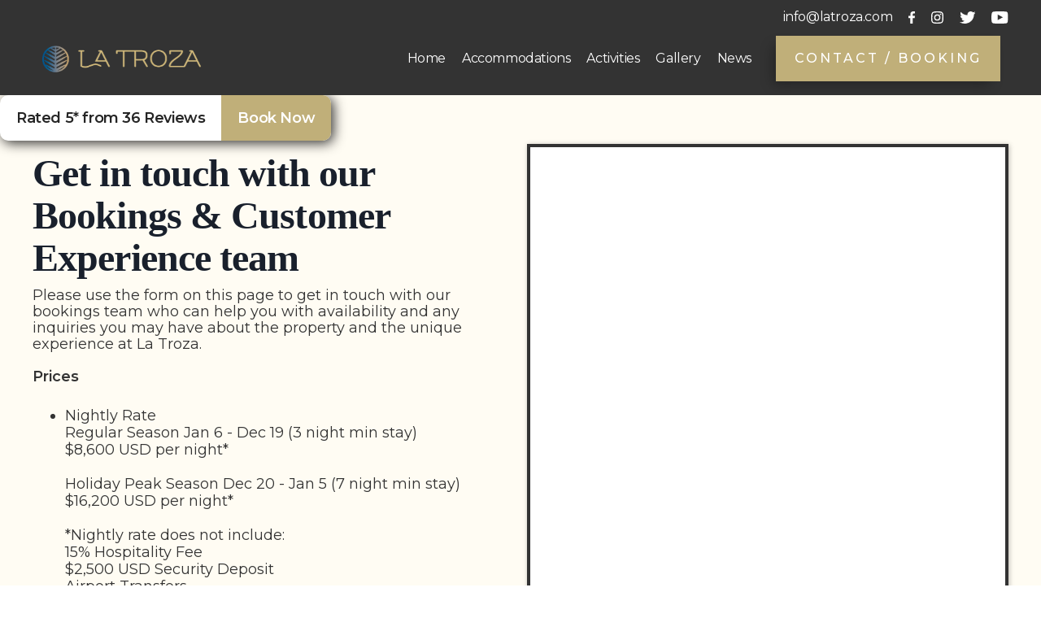

--- FILE ---
content_type: text/html
request_url: https://www.latroza.com/contact-booking
body_size: 5317
content:
<!DOCTYPE html><!-- Last Published: Wed Dec 17 2025 15:41:08 GMT+0000 (Coordinated Universal Time) --><html data-wf-domain="www.latroza.com" data-wf-page="62151a4ea210a675d286e8cc" data-wf-site="6188f24b69f8d6c58ee0e1e7" lang="en-US"><head><meta charset="utf-8"/><title>La Troza | Contact Us | Puerto Vallarta, Mexico | Secluded Boutique Resort</title><meta content="Our professional team are on hand to help you plan the perfect escape in our luxurious tropical paradise." name="description"/><meta content="La Troza | Contact Us | Puerto Vallarta, Mexico | Secluded Boutique Resort" property="og:title"/><meta content="Our professional team are on hand to help you plan the perfect escape in our luxurious tropical paradise." property="og:description"/><meta content="La Troza | Contact Us | Puerto Vallarta, Mexico | Secluded Boutique Resort" property="twitter:title"/><meta content="Our professional team are on hand to help you plan the perfect escape in our luxurious tropical paradise." property="twitter:description"/><meta property="og:type" content="website"/><meta content="summary_large_image" name="twitter:card"/><meta content="width=device-width, initial-scale=1" name="viewport"/><meta content="google-site-verification=MjRWger9lSz_TIJ4qc6xpV3MR-1-vUAUPmd_Lg2tdLk" name="google-site-verification"/><link href="https://cdn.prod.website-files.com/6188f24b69f8d6c58ee0e1e7/css/la-troza.webflow.shared.9c219a9f9.min.css" rel="stylesheet" type="text/css"/><link href="https://fonts.googleapis.com" rel="preconnect"/><link href="https://fonts.gstatic.com" rel="preconnect" crossorigin="anonymous"/><script src="https://ajax.googleapis.com/ajax/libs/webfont/1.6.26/webfont.js" type="text/javascript"></script><script type="text/javascript">WebFont.load({  google: {    families: ["Montserrat:100,100italic,200,200italic,300,300italic,400,400italic,500,500italic,600,600italic,700,700italic,800,800italic,900,900italic","Open Sans:300,300italic,400,400italic,600,600italic,700,700italic,800,800italic","PT Serif:400,400italic,700,700italic","Playfair Display:regular,500,600,700,800,900,500italic,600italic,700italic,800italic","Playfair Display SC:regular,italic,700,700italic,900,900italic"]  }});</script><script type="text/javascript">!function(o,c){var n=c.documentElement,t=" w-mod-";n.className+=t+"js",("ontouchstart"in o||o.DocumentTouch&&c instanceof DocumentTouch)&&(n.className+=t+"touch")}(window,document);</script><link href="https://cdn.prod.website-files.com/6188f24b69f8d6c58ee0e1e7/6188f24b69f8d6fbece0e23f_latroza-fav-icon.png" rel="shortcut icon" type="image/x-icon"/><link href="https://cdn.prod.website-files.com/6188f24b69f8d6c58ee0e1e7/618e3d1b5c48ea42328d7395_webclip.png" rel="apple-touch-icon"/><script type="text/javascript">!function(f,b,e,v,n,t,s){if(f.fbq)return;n=f.fbq=function(){n.callMethod?n.callMethod.apply(n,arguments):n.queue.push(arguments)};if(!f._fbq)f._fbq=n;n.push=n;n.loaded=!0;n.version='2.0';n.agent='plwebflow';n.queue=[];t=b.createElement(e);t.async=!0;t.src=v;s=b.getElementsByTagName(e)[0];s.parentNode.insertBefore(t,s)}(window,document,'script','https://connect.facebook.net/en_US/fbevents.js');fbq('init', '1862362747184107');fbq('track', 'PageView');</script><meta name="facebook-domain-verification" content="ibj01qmt2b5y4ofjr8tji6bnkwh3u4" />

<!-- Google Tag Manager -->
<script>(function(w,d,s,l,i){w[l]=w[l]||[];w[l].push({'gtm.start':
new Date().getTime(),event:'gtm.js'});var f=d.getElementsByTagName(s)[0],
j=d.createElement(s),dl=l!='dataLayer'?'&l='+l:'';j.async=true;j.src=
'https://www.googletagmanager.com/gtm.js?id='+i+dl;f.parentNode.insertBefore(j,f);
})(window,document,'script','dataLayer','GTM-NFT7QM8');</script>
<!-- End Google Tag Manager -->
</head><body class="body-2"><div class="page-wrapper"><div data-collapse="medium" data-animation="default" data-duration="400" data-easing="ease" data-easing2="ease" role="banner" class="navigation-fixed-grey w-nav"><div class="nav-copy w-container"><div class="w-layout-grid grid-3"><div class="text-block-12"><a href="mailto:info@latroza.com?subject=La%20Troza%20Exclusive%20Resort%20Enquiry" class="link-5">info@latroza.com</a></div><div class="div-block-11"><div class="social-wrapper-nav"><a href="https://www.facebook.com/profile.php?id=100089315804534" target="_blank" class="social-icon w-inline-block"><img src="https://cdn.prod.website-files.com/6188f24b69f8d6c58ee0e1e7/6188f24b69f8d672bfe0e25c_Asset%206.svg" loading="lazy" alt="" class="image-8"/></a><a href="https://www.instagram.com/latroza/" target="_blank" class="social-icon w-inline-block"><img src="https://cdn.prod.website-files.com/6188f24b69f8d6c58ee0e1e7/6188f24b69f8d65a7de0e25a_Asset%203.svg" loading="lazy" alt="" class="image-8"/></a><a href="https://twitter.com/latrozapv" target="_blank" class="social-icon w-inline-block"><img src="https://cdn.prod.website-files.com/6188f24b69f8d6c58ee0e1e7/6188f24b69f8d60e39e0e25b_Asset%205.svg" loading="lazy" alt="" class="image-8"/></a><a href="https://www.youtube.com/c/Latroza/videos" target="_blank" class="social-icon end w-inline-block"><img src="https://cdn.prod.website-files.com/6188f24b69f8d6c58ee0e1e7/6188f24b69f8d61ec2e0e259_Asset%204.svg" loading="lazy" alt="" class="image-8 end"/></a></div></div></div></div><div class="container nav w-container"><a href="/" id="w-node-ba9c79e4-add2-56c0-fb0a-d43116978bf1-16978bf0" class="brand w-nav-brand"><img src="https://cdn.prod.website-files.com/6188f24b69f8d6c58ee0e1e7/6188f24b69f8d6163ee0e23e_la_troza_ID_web2.png" loading="lazy" alt="" class="image-6"/></a><nav role="navigation" class="nav-menu-2 w-nav-menu"><a href="/" class="nav-link-2 w-nav-link">Home</a><a href="/accommodations" class="nav-link-2 w-nav-link">Accommodations</a><a href="/activities-experiences" class="nav-link-2 w-nav-link">Activities</a><a href="/gallery" class="nav-link-2 w-nav-link">Gallery</a><a href="/news" class="nav-link-2 w-nav-link">News</a><a href="/contact-booking" aria-current="page" class="button nav-copy mob w-button w--current">Contact / Booking</a></nav><div class="menu-button-2 w-nav-button"><div class="w-icon-nav-menu"></div></div><a id="w-node-ba9c79e4-add2-56c0-fb0a-d43116978c02-16978bf0" href="/contact-booking" aria-current="page" class="button nav w-button w--current">Contact / Booking</a></div></div><div data-w-id="d2357fe6-f5a0-92c1-ddbf-5209d7fe0f6c" class="pop-up-wrapper"><a href="https://www.tripadvisor.co.uk/Hotel_Review-g150793-d8262905-Reviews-La_Troza_Beach_Resort-Puerto_Vallarta.html?m=19905" target="_blank" class="tripadvisor w-inline-block"><div class="div-block-38"><div class="text-block-40-copy">Rated 5* from 36 Reviews</div></div></a><a href="/contact-booking" aria-current="page" class="contact w-inline-block w--current"><div class="div-block-37"><div class="text-block-40">Book Now</div></div></a></div><div class="custom-csss-calc"><div class="container-4 w-container"><div class="w-form"><form id="email-form" name="email-form" data-name="Email Form" method="get" class="form-2" data-wf-page-id="62151a4ea210a675d286e8cc" data-wf-element-id="a5930191-8962-9ae9-81b9-d5200c24141a"><div><input class="input-field w-input" maxlength="256" name="field-3" data-name="Field 3" placeholder="Primary Contact/ Guest" type="text" id="field-3" required=""/><input class="input-field w-input" maxlength="256" name="Field-4" data-name="Field 4" placeholder="Contact Number" type="text" id="Field-4" required=""/><input class="input-field w-input" maxlength="256" name="Field-5" data-name="Field 5" placeholder="Email Address" type="text" id="Field-5" required=""/><select class="hack-form-select hack44-select w-select" Three-Nights="30000" name="field" data-name="field" Five-Nights="40000" id="field" Seven-Nights="70000"><option value="Number of Nights">Number of Nights</option><option value="Three-Nights">3</option><option value="Five-Nights">5</option><option value="Seven-Nights">7</option></select><select class="hack-form-select hack44-select w-select" Five-People="2500" name="field-2" data-name="Field 2" Seven-People="3500" Six-People="3000" id="field-2"><option value="0">Number of people</option><option value="Five-People">5</option><option value="Six-People">6</option><option value="Seven-People">7</option></select></div><div class="div-block-15"><h1 class="heading-7">Guide Price</h1><div class="hack42-45-added-value-row"><div class="symbold">$</div><div class="hack44-added-value">0</div><div class="w-embed"><input type="hidden" class="hack44-send-value" val=""></div></div><input type="submit" data-wait="Please wait..." class="button-copy w-button" value="Enquire Today"/></div></form><div class="w-form-done"><div>Thank you! Your submission has been received!</div></div><div class="w-form-fail"><div>Oops! Something went wrong while submitting the form.</div></div></div></div></div><div class="section-light-bg"><div class="wrapper-1200 w-container"><div class="w-layout-grid grid-6"><div class="contact-wrapper"><h2 class="heading-16">Get in touch with our Bookings &amp; Customer Experience team</h2><div class="text-block-25">Please use the form on this page to get in touch with our bookings team who can help you with availability and any inquiries you may have about the property and the unique experience at La Troza.</div><div class="div-block-44"><div class="text-block-30">Prices</div><ul role="list" class="list-2"><li class="list-item"><div class="text-block-31">Nightly Rate<br/>Regular Season Jan 6 - Dec 19 (3 night min stay)<br/>$8,600 USD per night*<br/><br/>Holiday Peak Season Dec 20 - Jan 5 (7 night min stay)<br/>$16,200 USD per night*<br/><br/>*Nightly rate does not include:<br/>15% Hospitality Fee<br/>$2,500 USD Security Deposit<br/>Airport Transfers<br/>Extra Activities<br/></div></li></ul></div><div><div class="text-block-30">Booking Policies</div><ul role="list" class="list-2"><li class="list-item"><div class="text-block-31">50% deposit required to book</div></li><li class="list-item"><div class="text-block-31">Maximum number of guests is 16</div></li><li class="list-item"><div class="text-block-31">All guest information is 100% private and confidential</div></li><li class="list-item"><div class="text-block-31">Events and small weddings accepted</div></li><li><div class="text-block-31">Please <a href="mailto:info@latroza.com?subject=La%20Troza%20Exclusive%20Resort%20Enquiry"><strong>contact us</strong></a> for a personalized quote</div></li></ul></div></div><div class="div-block-19"><div class="w-embed w-script"><script type="text/javascript" src="https://form.jotform.com/jsform/212793118548361"></script></div></div></div></div></div><div class="section-7"><img src="https://cdn.prod.website-files.com/6188f24b69f8d6c58ee0e1e7/6188f24b69f8d6423de0e240_image.jpg" loading="lazy" sizes="(max-width: 5472px) 100vw, 5472px" srcset="https://cdn.prod.website-files.com/6188f24b69f8d6c58ee0e1e7/6188f24b69f8d6423de0e240_image-p-500.jpeg 500w, https://cdn.prod.website-files.com/6188f24b69f8d6c58ee0e1e7/6188f24b69f8d6423de0e240_image-p-1080.jpeg 1080w, https://cdn.prod.website-files.com/6188f24b69f8d6c58ee0e1e7/6188f24b69f8d6423de0e240_image-p-1600.jpeg 1600w, https://cdn.prod.website-files.com/6188f24b69f8d6c58ee0e1e7/6188f24b69f8d6423de0e240_image-p-2000.jpeg 2000w, https://cdn.prod.website-files.com/6188f24b69f8d6c58ee0e1e7/6188f24b69f8d6423de0e240_image-p-2600.jpeg 2600w, https://cdn.prod.website-files.com/6188f24b69f8d6c58ee0e1e7/6188f24b69f8d6423de0e240_image-p-3200.jpeg 3200w, https://cdn.prod.website-files.com/6188f24b69f8d6c58ee0e1e7/6188f24b69f8d6423de0e240_image.jpg 5472w" alt="View from Villa Master bedroom." class="image-16"/></div><footer id="footer" class="footer-3"><div class="container-6 w-container"><div class="footer-flex-container-2"><div class="div-block-45"><div><img src="https://cdn.prod.website-files.com/6188f24b69f8d6c58ee0e1e7/6188f24b69f8d6163ee0e23e_la_troza_ID_web2.png" loading="lazy" alt="" class="image-34"/></div><div class="collection-list-wrapper-9 w-dyn-list"><div role="list" class="collection-list-10 w-dyn-items"><div role="listitem" class="collection-item-7 w-dyn-item"><a href="#" target="_blank" class="large-insta-link w-inline-block"><img src="https://cdn.prod.website-files.com/6188f24b69f8d623fae0e205/674e42de1782a8f2149023f8_468888848_567258959594626_7853435402614190607_n.jpeg" loading="lazy" alt="" class="image"/><div class="large-overlay"><div class="profile-info"><div class="profile-image"><img src="https://cdn.prod.website-files.com/6188f24b69f8d6c58ee0e1e7/6188f24b69f8d6fbece0e23f_latroza-fav-icon.png" loading="lazy" alt="" class="image"/></div><div><div class="profile-bold-text">latroza</div></div></div></div></a></div></div></div></div><div class="div-block-13"><h2 class="footer-heading-2">NAVIGATION</h2><ul role="list" class="w-list-unstyled"><li><a href="/" class="footer-link-2">Home</a></li><li><a href="/accommodations" class="footer-link-2">Accommodations</a></li><li><a href="/activities-experiences" class="footer-link-2">Activities</a></li><li><a href="/gallery" class="footer-link-2">Gallery</a><a href="/news" class="footer-link-2">News</a><a href="/contact-booking" aria-current="page" class="footer-link-2 w--current">Contact</a></li></ul></div><div class="div-block-12"><h2 class="footer-heading-2">SOCIAL</h2><div class="social-wrapper"><div class="social-wrapper-nav"><a href="https://www.facebook.com/profile.php?id=100089315804534" target="_blank" class="social-icon w-inline-block"><img src="https://cdn.prod.website-files.com/6188f24b69f8d6c58ee0e1e7/6188f24b69f8d672bfe0e25c_Asset%206.svg" loading="lazy" alt="" class="image-8"/></a><a href="https://www.instagram.com/latroza/" target="_blank" class="social-icon w-inline-block"><img src="https://cdn.prod.website-files.com/6188f24b69f8d6c58ee0e1e7/6188f24b69f8d65a7de0e25a_Asset%203.svg" loading="lazy" alt="" class="image-8"/></a><a href="https://twitter.com/latrozapv" target="_blank" class="social-icon w-inline-block"><img src="https://cdn.prod.website-files.com/6188f24b69f8d6c58ee0e1e7/6188f24b69f8d60e39e0e25b_Asset%205.svg" loading="lazy" alt="" class="image-8"/></a><a href="https://www.youtube.com/c/Latroza/videos" target="_blank" class="social-icon end w-inline-block"><img src="https://cdn.prod.website-files.com/6188f24b69f8d6c58ee0e1e7/6188f24b69f8d61ec2e0e259_Asset%204.svg" loading="lazy" alt="" class="image-8 end"/></a></div></div><h2 class="footer-heading-2">LOCATION</h2><ul role="list" class="list w-list-unstyled"><li><div class="text-block-9">La Troza Beach Resort, <br/>Puerto Vallarta, Jalisco,<br/>Mexico</div></li></ul></div><div class="div-block-14"><h2 class="footer-heading-2">GRUPO LA PALAPA HOSPITALITY</h2><ul role="list" class="w-list-unstyled"><li><a href="#" class="footer-link-2">La Troza Beach Resort</a><a href="#" class="footer-link-2">La Palapa Restaurant</a></li><li><a href="#" class="footer-link-2">El Dorado Restaurant</a><a href="#" class="footer-link-2">Maracuya PV Store</a></li></ul></div></div><div class="div-block-48"><div class="text-block-8">Copyright © 2022 La Troza Beach Resort. All rights reserved.</div></div></div></footer></div><script src="https://d3e54v103j8qbb.cloudfront.net/js/jquery-3.5.1.min.dc5e7f18c8.js?site=6188f24b69f8d6c58ee0e1e7" type="text/javascript" integrity="sha256-9/aliU8dGd2tb6OSsuzixeV4y/faTqgFtohetphbbj0=" crossorigin="anonymous"></script><script src="https://cdn.prod.website-files.com/6188f24b69f8d6c58ee0e1e7/js/webflow.schunk.36b8fb49256177c8.js" type="text/javascript"></script><script src="https://cdn.prod.website-files.com/6188f24b69f8d6c58ee0e1e7/js/webflow.schunk.31a880271b97d761.js" type="text/javascript"></script><script src="https://cdn.prod.website-files.com/6188f24b69f8d6c58ee0e1e7/js/webflow.schunk.b4435221be879eb3.js" type="text/javascript"></script><script src="https://cdn.prod.website-files.com/6188f24b69f8d6c58ee0e1e7/js/webflow.d2487adb.279180e4cf468140.js" type="text/javascript"></script><!-- Google Tag Manager (noscript) -->
<noscript><iframe src="https://www.googletagmanager.com/ns.html?id=GTM-NFT7QM8"
height="0" width="0" style="display:none;visibility:hidden"></iframe></noscript>
<!-- End Google Tag Manager (noscript) -->

<a href="https://www.iubenda.com/privacy-policy/23323041" class="iubenda-white iubenda-noiframe iubenda-embed iubenda-noiframe " title="Privacy Policy ">Privacy Policy</a><script type="text/javascript">(function (w,d) {var loader = function () {var s = d.createElement("script"), tag = d.getElementsByTagName("script")[0]; s.src="https://cdn.iubenda.com/iubenda.js"; tag.parentNode.insertBefore(s,tag);}; if(w.addEventListener){w.addEventListener("load", loader, false);}else if(w.attachEvent){w.attachEvent("onload", loader);}else{w.onload = loader;}})(window, document);</script><script>
// on each select change
$('.hack44-select').change(function(){
  // declare & initialize sum at 0
  let sum = 0;
  // for each select
  $('.hack44-select').each((i, select)=>{
    // sum is equal to sum + the select's value
    sum += (Number($(select).attr($(select).val())) || 0);
  });
  
  // format sum e.g. 3500 to 3,500
  const formattedSum = new Intl.NumberFormat().format(sum);
  
  // display the sum
  // NB: use sum directly if not interested in formatting
  // $('.hack44-added-value').text(sum);
  $('.hack44-added-value').text(formattedSum);
  // add the value to the hidden input
  $('.hack44-send-value').val(formattedSum);
});
</script></body></html>

--- FILE ---
content_type: text/css
request_url: https://cdn.prod.website-files.com/6188f24b69f8d6c58ee0e1e7/css/la-troza.webflow.shared.9c219a9f9.min.css
body_size: 21682
content:
html{-webkit-text-size-adjust:100%;-ms-text-size-adjust:100%;font-family:sans-serif}body{margin:0}article,aside,details,figcaption,figure,footer,header,hgroup,main,menu,nav,section,summary{display:block}audio,canvas,progress,video{vertical-align:baseline;display:inline-block}audio:not([controls]){height:0;display:none}[hidden],template{display:none}a{background-color:#0000}a:active,a:hover{outline:0}abbr[title]{border-bottom:1px dotted}b,strong{font-weight:700}dfn{font-style:italic}h1{margin:.67em 0;font-size:2em}mark{color:#000;background:#ff0}small{font-size:80%}sub,sup{vertical-align:baseline;font-size:75%;line-height:0;position:relative}sup{top:-.5em}sub{bottom:-.25em}img{border:0}svg:not(:root){overflow:hidden}hr{box-sizing:content-box;height:0}pre{overflow:auto}code,kbd,pre,samp{font-family:monospace;font-size:1em}button,input,optgroup,select,textarea{color:inherit;font:inherit;margin:0}button{overflow:visible}button,select{text-transform:none}button,html input[type=button],input[type=reset]{-webkit-appearance:button;cursor:pointer}button[disabled],html input[disabled]{cursor:default}button::-moz-focus-inner,input::-moz-focus-inner{border:0;padding:0}input{line-height:normal}input[type=checkbox],input[type=radio]{box-sizing:border-box;padding:0}input[type=number]::-webkit-inner-spin-button,input[type=number]::-webkit-outer-spin-button{height:auto}input[type=search]{-webkit-appearance:none}input[type=search]::-webkit-search-cancel-button,input[type=search]::-webkit-search-decoration{-webkit-appearance:none}legend{border:0;padding:0}textarea{overflow:auto}optgroup{font-weight:700}table{border-collapse:collapse;border-spacing:0}td,th{padding:0}@font-face{font-family:webflow-icons;src:url([data-uri])format("truetype");font-weight:400;font-style:normal}[class^=w-icon-],[class*=\ w-icon-]{speak:none;font-variant:normal;text-transform:none;-webkit-font-smoothing:antialiased;-moz-osx-font-smoothing:grayscale;font-style:normal;font-weight:400;line-height:1;font-family:webflow-icons!important}.w-icon-slider-right:before{content:""}.w-icon-slider-left:before{content:""}.w-icon-nav-menu:before{content:""}.w-icon-arrow-down:before,.w-icon-dropdown-toggle:before{content:""}.w-icon-file-upload-remove:before{content:""}.w-icon-file-upload-icon:before{content:""}*{box-sizing:border-box}html{height:100%}body{color:#333;background-color:#fff;min-height:100%;margin:0;font-family:Arial,sans-serif;font-size:14px;line-height:20px}img{vertical-align:middle;max-width:100%;display:inline-block}html.w-mod-touch *{background-attachment:scroll!important}.w-block{display:block}.w-inline-block{max-width:100%;display:inline-block}.w-clearfix:before,.w-clearfix:after{content:" ";grid-area:1/1/2/2;display:table}.w-clearfix:after{clear:both}.w-hidden{display:none}.w-button{color:#fff;line-height:inherit;cursor:pointer;background-color:#3898ec;border:0;border-radius:0;padding:9px 15px;text-decoration:none;display:inline-block}input.w-button{-webkit-appearance:button}html[data-w-dynpage] [data-w-cloak]{color:#0000!important}.w-code-block{margin:unset}pre.w-code-block code{all:inherit}.w-optimization{display:contents}.w-webflow-badge,.w-webflow-badge>img{box-sizing:unset;width:unset;height:unset;max-height:unset;max-width:unset;min-height:unset;min-width:unset;margin:unset;padding:unset;float:unset;clear:unset;border:unset;border-radius:unset;background:unset;background-image:unset;background-position:unset;background-size:unset;background-repeat:unset;background-origin:unset;background-clip:unset;background-attachment:unset;background-color:unset;box-shadow:unset;transform:unset;direction:unset;font-family:unset;font-weight:unset;color:unset;font-size:unset;line-height:unset;font-style:unset;font-variant:unset;text-align:unset;letter-spacing:unset;-webkit-text-decoration:unset;text-decoration:unset;text-indent:unset;text-transform:unset;list-style-type:unset;text-shadow:unset;vertical-align:unset;cursor:unset;white-space:unset;word-break:unset;word-spacing:unset;word-wrap:unset;transition:unset}.w-webflow-badge{white-space:nowrap;cursor:pointer;box-shadow:0 0 0 1px #0000001a,0 1px 3px #0000001a;visibility:visible!important;opacity:1!important;z-index:2147483647!important;color:#aaadb0!important;overflow:unset!important;background-color:#fff!important;border-radius:3px!important;width:auto!important;height:auto!important;margin:0!important;padding:6px!important;font-size:12px!important;line-height:14px!important;text-decoration:none!important;display:inline-block!important;position:fixed!important;inset:auto 12px 12px auto!important;transform:none!important}.w-webflow-badge>img{position:unset;visibility:unset!important;opacity:1!important;vertical-align:middle!important;display:inline-block!important}h1,h2,h3,h4,h5,h6{margin-bottom:10px;font-weight:700}h1{margin-top:20px;font-size:38px;line-height:44px}h2{margin-top:20px;font-size:32px;line-height:36px}h3{margin-top:20px;font-size:24px;line-height:30px}h4{margin-top:10px;font-size:18px;line-height:24px}h5{margin-top:10px;font-size:14px;line-height:20px}h6{margin-top:10px;font-size:12px;line-height:18px}p{margin-top:0;margin-bottom:10px}blockquote{border-left:5px solid #e2e2e2;margin:0 0 10px;padding:10px 20px;font-size:18px;line-height:22px}figure{margin:0 0 10px}figcaption{text-align:center;margin-top:5px}ul,ol{margin-top:0;margin-bottom:10px;padding-left:40px}.w-list-unstyled{padding-left:0;list-style:none}.w-embed:before,.w-embed:after{content:" ";grid-area:1/1/2/2;display:table}.w-embed:after{clear:both}.w-video{width:100%;padding:0;position:relative}.w-video iframe,.w-video object,.w-video embed{border:none;width:100%;height:100%;position:absolute;top:0;left:0}fieldset{border:0;margin:0;padding:0}button,[type=button],[type=reset]{cursor:pointer;-webkit-appearance:button;border:0}.w-form{margin:0 0 15px}.w-form-done{text-align:center;background-color:#ddd;padding:20px;display:none}.w-form-fail{background-color:#ffdede;margin-top:10px;padding:10px;display:none}label{margin-bottom:5px;font-weight:700;display:block}.w-input,.w-select{color:#333;vertical-align:middle;background-color:#fff;border:1px solid #ccc;width:100%;height:38px;margin-bottom:10px;padding:8px 12px;font-size:14px;line-height:1.42857;display:block}.w-input::placeholder,.w-select::placeholder{color:#999}.w-input:focus,.w-select:focus{border-color:#3898ec;outline:0}.w-input[disabled],.w-select[disabled],.w-input[readonly],.w-select[readonly],fieldset[disabled] .w-input,fieldset[disabled] .w-select{cursor:not-allowed}.w-input[disabled]:not(.w-input-disabled),.w-select[disabled]:not(.w-input-disabled),.w-input[readonly],.w-select[readonly],fieldset[disabled]:not(.w-input-disabled) .w-input,fieldset[disabled]:not(.w-input-disabled) .w-select{background-color:#eee}textarea.w-input,textarea.w-select{height:auto}.w-select{background-color:#f3f3f3}.w-select[multiple]{height:auto}.w-form-label{cursor:pointer;margin-bottom:0;font-weight:400;display:inline-block}.w-radio{margin-bottom:5px;padding-left:20px;display:block}.w-radio:before,.w-radio:after{content:" ";grid-area:1/1/2/2;display:table}.w-radio:after{clear:both}.w-radio-input{float:left;margin:3px 0 0 -20px;line-height:normal}.w-file-upload{margin-bottom:10px;display:block}.w-file-upload-input{opacity:0;z-index:-100;width:.1px;height:.1px;position:absolute;overflow:hidden}.w-file-upload-default,.w-file-upload-uploading,.w-file-upload-success{color:#333;display:inline-block}.w-file-upload-error{margin-top:10px;display:block}.w-file-upload-default.w-hidden,.w-file-upload-uploading.w-hidden,.w-file-upload-error.w-hidden,.w-file-upload-success.w-hidden{display:none}.w-file-upload-uploading-btn{cursor:pointer;background-color:#fafafa;border:1px solid #ccc;margin:0;padding:8px 12px;font-size:14px;font-weight:400;display:flex}.w-file-upload-file{background-color:#fafafa;border:1px solid #ccc;flex-grow:1;justify-content:space-between;margin:0;padding:8px 9px 8px 11px;display:flex}.w-file-upload-file-name{font-size:14px;font-weight:400;display:block}.w-file-remove-link{cursor:pointer;width:auto;height:auto;margin-top:3px;margin-left:10px;padding:3px;display:block}.w-icon-file-upload-remove{margin:auto;font-size:10px}.w-file-upload-error-msg{color:#ea384c;padding:2px 0;display:inline-block}.w-file-upload-info{padding:0 12px;line-height:38px;display:inline-block}.w-file-upload-label{cursor:pointer;background-color:#fafafa;border:1px solid #ccc;margin:0;padding:8px 12px;font-size:14px;font-weight:400;display:inline-block}.w-icon-file-upload-icon,.w-icon-file-upload-uploading{width:20px;margin-right:8px;display:inline-block}.w-icon-file-upload-uploading{height:20px}.w-container{max-width:940px;margin-left:auto;margin-right:auto}.w-container:before,.w-container:after{content:" ";grid-area:1/1/2/2;display:table}.w-container:after{clear:both}.w-container .w-row{margin-left:-10px;margin-right:-10px}.w-row:before,.w-row:after{content:" ";grid-area:1/1/2/2;display:table}.w-row:after{clear:both}.w-row .w-row{margin-left:0;margin-right:0}.w-col{float:left;width:100%;min-height:1px;padding-left:10px;padding-right:10px;position:relative}.w-col .w-col{padding-left:0;padding-right:0}.w-col-1{width:8.33333%}.w-col-2{width:16.6667%}.w-col-3{width:25%}.w-col-4{width:33.3333%}.w-col-5{width:41.6667%}.w-col-6{width:50%}.w-col-7{width:58.3333%}.w-col-8{width:66.6667%}.w-col-9{width:75%}.w-col-10{width:83.3333%}.w-col-11{width:91.6667%}.w-col-12{width:100%}.w-hidden-main{display:none!important}@media screen and (max-width:991px){.w-container{max-width:728px}.w-hidden-main{display:inherit!important}.w-hidden-medium{display:none!important}.w-col-medium-1{width:8.33333%}.w-col-medium-2{width:16.6667%}.w-col-medium-3{width:25%}.w-col-medium-4{width:33.3333%}.w-col-medium-5{width:41.6667%}.w-col-medium-6{width:50%}.w-col-medium-7{width:58.3333%}.w-col-medium-8{width:66.6667%}.w-col-medium-9{width:75%}.w-col-medium-10{width:83.3333%}.w-col-medium-11{width:91.6667%}.w-col-medium-12{width:100%}.w-col-stack{width:100%;left:auto;right:auto}}@media screen and (max-width:767px){.w-hidden-main,.w-hidden-medium{display:inherit!important}.w-hidden-small{display:none!important}.w-row,.w-container .w-row{margin-left:0;margin-right:0}.w-col{width:100%;left:auto;right:auto}.w-col-small-1{width:8.33333%}.w-col-small-2{width:16.6667%}.w-col-small-3{width:25%}.w-col-small-4{width:33.3333%}.w-col-small-5{width:41.6667%}.w-col-small-6{width:50%}.w-col-small-7{width:58.3333%}.w-col-small-8{width:66.6667%}.w-col-small-9{width:75%}.w-col-small-10{width:83.3333%}.w-col-small-11{width:91.6667%}.w-col-small-12{width:100%}}@media screen and (max-width:479px){.w-container{max-width:none}.w-hidden-main,.w-hidden-medium,.w-hidden-small{display:inherit!important}.w-hidden-tiny{display:none!important}.w-col{width:100%}.w-col-tiny-1{width:8.33333%}.w-col-tiny-2{width:16.6667%}.w-col-tiny-3{width:25%}.w-col-tiny-4{width:33.3333%}.w-col-tiny-5{width:41.6667%}.w-col-tiny-6{width:50%}.w-col-tiny-7{width:58.3333%}.w-col-tiny-8{width:66.6667%}.w-col-tiny-9{width:75%}.w-col-tiny-10{width:83.3333%}.w-col-tiny-11{width:91.6667%}.w-col-tiny-12{width:100%}}.w-widget{position:relative}.w-widget-map{width:100%;height:400px}.w-widget-map label{width:auto;display:inline}.w-widget-map img{max-width:inherit}.w-widget-map .gm-style-iw{text-align:center}.w-widget-map .gm-style-iw>button{display:none!important}.w-widget-twitter{overflow:hidden}.w-widget-twitter-count-shim{vertical-align:top;text-align:center;background:#fff;border:1px solid #758696;border-radius:3px;width:28px;height:20px;display:inline-block;position:relative}.w-widget-twitter-count-shim *{pointer-events:none;-webkit-user-select:none;user-select:none}.w-widget-twitter-count-shim .w-widget-twitter-count-inner{text-align:center;color:#999;font-family:serif;font-size:15px;line-height:12px;position:relative}.w-widget-twitter-count-shim .w-widget-twitter-count-clear{display:block;position:relative}.w-widget-twitter-count-shim.w--large{width:36px;height:28px}.w-widget-twitter-count-shim.w--large .w-widget-twitter-count-inner{font-size:18px;line-height:18px}.w-widget-twitter-count-shim:not(.w--vertical){margin-left:5px;margin-right:8px}.w-widget-twitter-count-shim:not(.w--vertical).w--large{margin-left:6px}.w-widget-twitter-count-shim:not(.w--vertical):before,.w-widget-twitter-count-shim:not(.w--vertical):after{content:" ";pointer-events:none;border:solid #0000;width:0;height:0;position:absolute;top:50%;left:0}.w-widget-twitter-count-shim:not(.w--vertical):before{border-width:4px;border-color:#75869600 #5d6c7b #75869600 #75869600;margin-top:-4px;margin-left:-9px}.w-widget-twitter-count-shim:not(.w--vertical).w--large:before{border-width:5px;margin-top:-5px;margin-left:-10px}.w-widget-twitter-count-shim:not(.w--vertical):after{border-width:4px;border-color:#fff0 #fff #fff0 #fff0;margin-top:-4px;margin-left:-8px}.w-widget-twitter-count-shim:not(.w--vertical).w--large:after{border-width:5px;margin-top:-5px;margin-left:-9px}.w-widget-twitter-count-shim.w--vertical{width:61px;height:33px;margin-bottom:8px}.w-widget-twitter-count-shim.w--vertical:before,.w-widget-twitter-count-shim.w--vertical:after{content:" ";pointer-events:none;border:solid #0000;width:0;height:0;position:absolute;top:100%;left:50%}.w-widget-twitter-count-shim.w--vertical:before{border-width:5px;border-color:#5d6c7b #75869600 #75869600;margin-left:-5px}.w-widget-twitter-count-shim.w--vertical:after{border-width:4px;border-color:#fff #fff0 #fff0;margin-left:-4px}.w-widget-twitter-count-shim.w--vertical .w-widget-twitter-count-inner{font-size:18px;line-height:22px}.w-widget-twitter-count-shim.w--vertical.w--large{width:76px}.w-background-video{color:#fff;height:500px;position:relative;overflow:hidden}.w-background-video>video{object-fit:cover;z-index:-100;background-position:50%;background-size:cover;width:100%;height:100%;margin:auto;position:absolute;inset:-100%}.w-background-video>video::-webkit-media-controls-start-playback-button{-webkit-appearance:none;display:none!important}.w-background-video--control{background-color:#0000;padding:0;position:absolute;bottom:1em;right:1em}.w-background-video--control>[hidden]{display:none!important}.w-slider{text-align:center;clear:both;-webkit-tap-highlight-color:#0000;tap-highlight-color:#0000;background:#ddd;height:300px;position:relative}.w-slider-mask{z-index:1;white-space:nowrap;height:100%;display:block;position:relative;left:0;right:0;overflow:hidden}.w-slide{vertical-align:top;white-space:normal;text-align:left;width:100%;height:100%;display:inline-block;position:relative}.w-slider-nav{z-index:2;text-align:center;-webkit-tap-highlight-color:#0000;tap-highlight-color:#0000;height:40px;margin:auto;padding-top:10px;position:absolute;inset:auto 0 0}.w-slider-nav.w-round>div{border-radius:100%}.w-slider-nav.w-num>div{font-size:inherit;line-height:inherit;width:auto;height:auto;padding:.2em .5em}.w-slider-nav.w-shadow>div{box-shadow:0 0 3px #3336}.w-slider-nav-invert{color:#fff}.w-slider-nav-invert>div{background-color:#2226}.w-slider-nav-invert>div.w-active{background-color:#222}.w-slider-dot{cursor:pointer;background-color:#fff6;width:1em;height:1em;margin:0 3px .5em;transition:background-color .1s,color .1s;display:inline-block;position:relative}.w-slider-dot.w-active{background-color:#fff}.w-slider-dot:focus{outline:none;box-shadow:0 0 0 2px #fff}.w-slider-dot:focus.w-active{box-shadow:none}.w-slider-arrow-left,.w-slider-arrow-right{cursor:pointer;color:#fff;-webkit-tap-highlight-color:#0000;tap-highlight-color:#0000;-webkit-user-select:none;user-select:none;width:80px;margin:auto;font-size:40px;position:absolute;inset:0;overflow:hidden}.w-slider-arrow-left [class^=w-icon-],.w-slider-arrow-right [class^=w-icon-],.w-slider-arrow-left [class*=\ w-icon-],.w-slider-arrow-right [class*=\ w-icon-]{position:absolute}.w-slider-arrow-left:focus,.w-slider-arrow-right:focus{outline:0}.w-slider-arrow-left{z-index:3;right:auto}.w-slider-arrow-right{z-index:4;left:auto}.w-icon-slider-left,.w-icon-slider-right{width:1em;height:1em;margin:auto;inset:0}.w-slider-aria-label{clip:rect(0 0 0 0);border:0;width:1px;height:1px;margin:-1px;padding:0;position:absolute;overflow:hidden}.w-slider-force-show{display:block!important}.w-dropdown{text-align:left;z-index:900;margin-left:auto;margin-right:auto;display:inline-block;position:relative}.w-dropdown-btn,.w-dropdown-toggle,.w-dropdown-link{vertical-align:top;color:#222;text-align:left;white-space:nowrap;margin-left:auto;margin-right:auto;padding:20px;text-decoration:none;position:relative}.w-dropdown-toggle{-webkit-user-select:none;user-select:none;cursor:pointer;padding-right:40px;display:inline-block}.w-dropdown-toggle:focus{outline:0}.w-icon-dropdown-toggle{width:1em;height:1em;margin:auto 20px auto auto;position:absolute;top:0;bottom:0;right:0}.w-dropdown-list{background:#ddd;min-width:100%;display:none;position:absolute}.w-dropdown-list.w--open{display:block}.w-dropdown-link{color:#222;padding:10px 20px;display:block}.w-dropdown-link.w--current{color:#0082f3}.w-dropdown-link:focus{outline:0}@media screen and (max-width:767px){.w-nav-brand{padding-left:10px}}.w-lightbox-backdrop{cursor:auto;letter-spacing:normal;text-indent:0;text-shadow:none;text-transform:none;visibility:visible;white-space:normal;word-break:normal;word-spacing:normal;word-wrap:normal;color:#fff;text-align:center;z-index:2000;opacity:0;-webkit-user-select:none;-moz-user-select:none;-webkit-tap-highlight-color:transparent;background:#000000e6;outline:0;font-family:Helvetica Neue,Helvetica,Ubuntu,Segoe UI,Verdana,sans-serif;font-size:17px;font-style:normal;font-weight:300;line-height:1.2;list-style:disc;position:fixed;inset:0;-webkit-transform:translate(0)}.w-lightbox-backdrop,.w-lightbox-container{-webkit-overflow-scrolling:touch;height:100%;overflow:auto}.w-lightbox-content{height:100vh;position:relative;overflow:hidden}.w-lightbox-view{opacity:0;width:100vw;height:100vh;position:absolute}.w-lightbox-view:before{content:"";height:100vh}.w-lightbox-group,.w-lightbox-group .w-lightbox-view,.w-lightbox-group .w-lightbox-view:before{height:86vh}.w-lightbox-frame,.w-lightbox-view:before{vertical-align:middle;display:inline-block}.w-lightbox-figure{margin:0;position:relative}.w-lightbox-group .w-lightbox-figure{cursor:pointer}.w-lightbox-img{width:auto;max-width:none;height:auto}.w-lightbox-image{float:none;max-width:100vw;max-height:100vh;display:block}.w-lightbox-group .w-lightbox-image{max-height:86vh}.w-lightbox-caption{text-align:left;text-overflow:ellipsis;white-space:nowrap;background:#0006;padding:.5em 1em;position:absolute;bottom:0;left:0;right:0;overflow:hidden}.w-lightbox-embed{width:100%;height:100%;position:absolute;inset:0}.w-lightbox-control{cursor:pointer;background-position:50%;background-repeat:no-repeat;background-size:24px;width:4em;transition:all .3s;position:absolute;top:0}.w-lightbox-left{background-image:url([data-uri]);display:none;bottom:0;left:0}.w-lightbox-right{background-image:url([data-uri]);display:none;bottom:0;right:0}.w-lightbox-close{background-image:url([data-uri]);background-size:18px;height:2.6em;right:0}.w-lightbox-strip{white-space:nowrap;padding:0 1vh;line-height:0;position:absolute;bottom:0;left:0;right:0;overflow:auto hidden}.w-lightbox-item{box-sizing:content-box;cursor:pointer;width:10vh;padding:2vh 1vh;display:inline-block;-webkit-transform:translate(0,0)}.w-lightbox-active{opacity:.3}.w-lightbox-thumbnail{background:#222;height:10vh;position:relative;overflow:hidden}.w-lightbox-thumbnail-image{position:absolute;top:0;left:0}.w-lightbox-thumbnail .w-lightbox-tall{width:100%;top:50%;transform:translateY(-50%)}.w-lightbox-thumbnail .w-lightbox-wide{height:100%;left:50%;transform:translate(-50%)}.w-lightbox-spinner{box-sizing:border-box;border:5px solid #0006;border-radius:50%;width:40px;height:40px;margin-top:-20px;margin-left:-20px;animation:.8s linear infinite spin;position:absolute;top:50%;left:50%}.w-lightbox-spinner:after{content:"";border:3px solid #0000;border-bottom-color:#fff;border-radius:50%;position:absolute;inset:-4px}.w-lightbox-hide{display:none}.w-lightbox-noscroll{overflow:hidden}@media (min-width:768px){.w-lightbox-content{height:96vh;margin-top:2vh}.w-lightbox-view,.w-lightbox-view:before{height:96vh}.w-lightbox-group,.w-lightbox-group .w-lightbox-view,.w-lightbox-group .w-lightbox-view:before{height:84vh}.w-lightbox-image{max-width:96vw;max-height:96vh}.w-lightbox-group .w-lightbox-image{max-width:82.3vw;max-height:84vh}.w-lightbox-left,.w-lightbox-right{opacity:.5;display:block}.w-lightbox-close{opacity:.8}.w-lightbox-control:hover{opacity:1}}.w-lightbox-inactive,.w-lightbox-inactive:hover{opacity:0}.w-richtext:before,.w-richtext:after{content:" ";grid-area:1/1/2/2;display:table}.w-richtext:after{clear:both}.w-richtext[contenteditable=true]:before,.w-richtext[contenteditable=true]:after{white-space:initial}.w-richtext ol,.w-richtext ul{overflow:hidden}.w-richtext .w-richtext-figure-selected.w-richtext-figure-type-video div:after,.w-richtext .w-richtext-figure-selected[data-rt-type=video] div:after,.w-richtext .w-richtext-figure-selected.w-richtext-figure-type-image div,.w-richtext .w-richtext-figure-selected[data-rt-type=image] div{outline:2px solid #2895f7}.w-richtext figure.w-richtext-figure-type-video>div:after,.w-richtext figure[data-rt-type=video]>div:after{content:"";display:none;position:absolute;inset:0}.w-richtext figure{max-width:60%;position:relative}.w-richtext figure>div:before{cursor:default!important}.w-richtext figure img{width:100%}.w-richtext figure figcaption.w-richtext-figcaption-placeholder{opacity:.6}.w-richtext figure div{color:#0000;font-size:0}.w-richtext figure.w-richtext-figure-type-image,.w-richtext figure[data-rt-type=image]{display:table}.w-richtext figure.w-richtext-figure-type-image>div,.w-richtext figure[data-rt-type=image]>div{display:inline-block}.w-richtext figure.w-richtext-figure-type-image>figcaption,.w-richtext figure[data-rt-type=image]>figcaption{caption-side:bottom;display:table-caption}.w-richtext figure.w-richtext-figure-type-video,.w-richtext figure[data-rt-type=video]{width:60%;height:0}.w-richtext figure.w-richtext-figure-type-video iframe,.w-richtext figure[data-rt-type=video] iframe{width:100%;height:100%;position:absolute;top:0;left:0}.w-richtext figure.w-richtext-figure-type-video>div,.w-richtext figure[data-rt-type=video]>div{width:100%}.w-richtext figure.w-richtext-align-center{clear:both;margin-left:auto;margin-right:auto}.w-richtext figure.w-richtext-align-center.w-richtext-figure-type-image>div,.w-richtext figure.w-richtext-align-center[data-rt-type=image]>div{max-width:100%}.w-richtext figure.w-richtext-align-normal{clear:both}.w-richtext figure.w-richtext-align-fullwidth{text-align:center;clear:both;width:100%;max-width:100%;margin-left:auto;margin-right:auto;display:block}.w-richtext figure.w-richtext-align-fullwidth>div{padding-bottom:inherit;display:inline-block}.w-richtext figure.w-richtext-align-fullwidth>figcaption{display:block}.w-richtext figure.w-richtext-align-floatleft{float:left;clear:none;margin-right:15px}.w-richtext figure.w-richtext-align-floatright{float:right;clear:none;margin-left:15px}.w-nav{z-index:1000;background:#ddd;position:relative}.w-nav:before,.w-nav:after{content:" ";grid-area:1/1/2/2;display:table}.w-nav:after{clear:both}.w-nav-brand{float:left;color:#333;text-decoration:none;position:relative}.w-nav-link{vertical-align:top;color:#222;text-align:left;margin-left:auto;margin-right:auto;padding:20px;text-decoration:none;display:inline-block;position:relative}.w-nav-link.w--current{color:#0082f3}.w-nav-menu{float:right;position:relative}[data-nav-menu-open]{text-align:center;background:#c8c8c8;min-width:200px;position:absolute;top:100%;left:0;right:0;overflow:visible;display:block!important}.w--nav-link-open{display:block;position:relative}.w-nav-overlay{width:100%;display:none;position:absolute;top:100%;left:0;right:0;overflow:hidden}.w-nav-overlay [data-nav-menu-open]{top:0}.w-nav[data-animation=over-left] .w-nav-overlay{width:auto}.w-nav[data-animation=over-left] .w-nav-overlay,.w-nav[data-animation=over-left] [data-nav-menu-open]{z-index:1;top:0;right:auto}.w-nav[data-animation=over-right] .w-nav-overlay{width:auto}.w-nav[data-animation=over-right] .w-nav-overlay,.w-nav[data-animation=over-right] [data-nav-menu-open]{z-index:1;top:0;left:auto}.w-nav-button{float:right;cursor:pointer;-webkit-tap-highlight-color:#0000;tap-highlight-color:#0000;-webkit-user-select:none;user-select:none;padding:18px;font-size:24px;display:none;position:relative}.w-nav-button:focus{outline:0}.w-nav-button.w--open{color:#fff;background-color:#c8c8c8}.w-nav[data-collapse=all] .w-nav-menu{display:none}.w-nav[data-collapse=all] .w-nav-button,.w--nav-dropdown-open,.w--nav-dropdown-toggle-open{display:block}.w--nav-dropdown-list-open{position:static}@media screen and (max-width:991px){.w-nav[data-collapse=medium] .w-nav-menu{display:none}.w-nav[data-collapse=medium] .w-nav-button{display:block}}@media screen and (max-width:767px){.w-nav[data-collapse=small] .w-nav-menu{display:none}.w-nav[data-collapse=small] .w-nav-button{display:block}.w-nav-brand{padding-left:10px}}@media screen and (max-width:479px){.w-nav[data-collapse=tiny] .w-nav-menu{display:none}.w-nav[data-collapse=tiny] .w-nav-button{display:block}}.w-tabs{position:relative}.w-tabs:before,.w-tabs:after{content:" ";grid-area:1/1/2/2;display:table}.w-tabs:after{clear:both}.w-tab-menu{position:relative}.w-tab-link{vertical-align:top;text-align:left;cursor:pointer;color:#222;background-color:#ddd;padding:9px 30px;text-decoration:none;display:inline-block;position:relative}.w-tab-link.w--current{background-color:#c8c8c8}.w-tab-link:focus{outline:0}.w-tab-content{display:block;position:relative;overflow:hidden}.w-tab-pane{display:none;position:relative}.w--tab-active{display:block}@media screen and (max-width:479px){.w-tab-link{display:block}}.w-ix-emptyfix:after{content:""}@keyframes spin{0%{transform:rotate(0)}to{transform:rotate(360deg)}}.w-dyn-empty{background-color:#ddd;padding:10px}.w-dyn-hide,.w-dyn-bind-empty,.w-condition-invisible{display:none!important}.wf-layout-layout{display:grid}:root{--dark-grey-2:#333;--dark-grey:#252525;--gold:#c0af79;--soft-orange-background:#ffe5a924;--dark-blue:#2f6d96}.w-backgroundvideo-backgroundvideoplaypausebutton:focus-visible{outline-offset:2px;border-radius:50%;outline:2px solid #3b79c3}.w-layout-grid{grid-row-gap:16px;grid-column-gap:16px;grid-template-rows:auto auto;grid-template-columns:1fr 1fr;grid-auto-columns:1fr;display:grid}body{color:#333;font-family:bilo;font-size:14px;line-height:20px}h1{color:#19202c;letter-spacing:-1px;margin-top:0;margin-bottom:0;font-family:masqualero;font-size:48px;font-weight:700;line-height:56px}h2{color:#19202c;letter-spacing:-.9px;margin-top:10px;margin-bottom:0;font-family:Montserrat,sans-serif;font-size:28px;font-weight:700;line-height:44px}h3{color:var(--dark-grey-2);letter-spacing:-.7px;margin-top:0;margin-bottom:0;font-family:Montserrat,sans-serif;font-size:32px;font-weight:600;line-height:38px}h4{color:#19202c;letter-spacing:-.4px;margin-top:0;margin-bottom:0;font-family:Montserrat,sans-serif;font-size:18px;font-weight:600;line-height:28px}h5{color:#19202c;letter-spacing:-.4px;margin-top:0;margin-bottom:0;font-family:masqualero;font-size:20px;font-weight:700;line-height:22px}h6{color:#19202c;letter-spacing:-.2px;margin-top:0;margin-bottom:0;font-family:masqualero;font-size:16px;font-weight:700;line-height:20px}p{color:#4b5668;letter-spacing:-.4px;margin-bottom:0;font-family:Montserrat,sans-serif;font-size:18px;font-weight:400;line-height:32px}a{color:var(--dark-grey);letter-spacing:-.4px;font-family:Montserrat,sans-serif;font-size:18px;font-weight:500;text-decoration:none}a:hover{text-decoration:none}ul{margin-top:0;margin-bottom:10px;padding-left:40px;font-family:Montserrat,sans-serif;font-size:18px;line-height:2em}.background-white{background-color:#fff}.wrapper-1200{z-index:50;flex-direction:column;align-items:flex-start;width:95%;max-width:1200px;margin-left:auto;margin-right:auto;padding-bottom:0;display:flex;position:relative}.wrapper-1200.footer-wrapper{justify-content:space-between;padding-top:40px;padding-bottom:40px;display:flex}.wrapper-1200.flex-center{justify-content:center;align-items:center;padding-bottom:0;display:flex}.wrapper-1200.blog{padding-top:40px;padding-bottom:60px}.wrapper-1200.remove-padding{z-index:1;padding-bottom:0}.wrapper-1200.flex-horizonal{flex-direction:row}._16-height-spacer{height:16px}.styleguide-heading{margin-bottom:24px}.styleguide-subtitle-wrapper{border-bottom:1px solid #ccd5e0;margin-bottom:12px;padding-bottom:3px}.caption-text-color{color:#4b5668}.styleguide-section-container{margin-bottom:24px}.big-paragraph{color:#2d3748;letter-spacing:-.3px;text-transform:none;font-family:Montserrat,sans-serif;font-size:18px;font-weight:400;line-height:1.4em}.small-paragraph{color:#2d3748;letter-spacing:-.2px;font-size:16px;line-height:24px}._32-height-spacer{height:32px}.styleguide-button-wrapper{grid-column-gap:16px;grid-row-gap:16px;grid-template-rows:auto auto;grid-template-columns:1fr 1fr;grid-auto-columns:1fr;display:flex}.button{border:3px solid var(--gold);background-color:var(--gold);color:#fff;letter-spacing:3px;text-transform:uppercase;margin-top:20px;margin-left:0;margin-right:auto;padding:20px 40px;font-family:Montserrat,sans-serif;font-size:16px;font-weight:700;transition:transform .2s ease-in-out;display:inline-block;box-shadow:-8px 8px 14px -4px #00000047}.button:hover{text-decoration:none;transform:translateY(-4px)}.button.w--current{margin-right:20px}.button.primary-outline{color:#27beb5;background-color:#fff;border:1px solid #27beb5}.button.white-outline{background-color:#ffffff40;border:1.5px solid #fff;margin-top:20px}.button.white-outline.nav-cta{margin-left:48px;font-size:14px}.button.nav{background-color:var(--gold);margin:auto 0 auto 20px;padding:15px 20px;font-weight:500}.button.nav.auto{margin-left:auto}.button.left-margin{margin-left:20px}.button.secondary-button{border:3px solid var(--gold);color:var(--dark-grey);background-color:#0000;margin-left:0}.button.secondary-button:hover{text-decoration:none}.button.secondary-button.remove-top-margin{margin-top:0}.button.right-margin{margin-bottom:10px;margin-right:20px}.button.right-margin.remove-top-padding{margin-top:0}.button.nav-copy{background-color:var(--gold);margin:auto 0 auto 20px;padding:15px 20px;font-weight:500}.button.nav-copy.mob{display:none}.button.top-margin-auto{margin-top:auto}._16-width-spacer{width:16px}.nav-link{color:#fff;letter-spacing:0;text-transform:uppercase;margin-left:48px;padding:16px 0;font-family:termina;font-size:14px;font-weight:400}.nav-link:hover{text-decoration:none}.nav-link.w--current,.color-white{color:#fff}.color-white.big-paragraph{text-shadow:0 2px 12px #0000004d}.home-feature{z-index:11;background-color:var(--soft-orange-background);padding-top:100px;padding-bottom:0;position:relative;overflow:visible}.home-feature.background-green{background-color:#31425f;padding-top:20px;display:block}.footer{background-color:#11382b;display:none}.paragraph{color:#2d3748}.link{font-family:bilo;font-weight:400}.hero-section-home{background-image:none;background-position:0 0;background-size:auto;width:100%;height:100vh;position:relative}.header-section-bg-overlay{z-index:50;object-fit:cover;background-color:#00000026;align-items:center;width:100%;height:100vh;padding-top:84px;display:flex;position:relative;inset:0}.navbar{background-color:#fff;border-bottom:1px solid #ffffff4d;justify-content:space-between;align-items:center;width:100%;height:84px;display:flex;position:fixed}.navbar-wrapper{width:100%;max-width:1080px}.header-section-content{text-align:center;flex-direction:column;justify-content:center;align-items:flex-start;width:950px;margin:auto auto auto 0;padding-bottom:100px;display:flex}.header-subtitle{color:#fff;text-align:left;letter-spacing:6px;text-transform:uppercase;text-shadow:0 2px 12px #0003;margin-top:10px;margin-bottom:10px;font-family:Montserrat,sans-serif;font-size:18px;font-weight:600;line-height:1.2em}.header-section-heading{color:#fff;text-align:left;letter-spacing:5px;text-shadow:0 2px 12px #0003;margin-bottom:0;font-family:Playfair Display SC,sans-serif;font-size:72px;font-weight:700;line-height:84px}.section-title{color:var(--gold);grid-template-columns:1fr 1fr 1fr;margin-bottom:20px;font-family:Open Sans,sans-serif;font-weight:400}.section-subtitle{color:var(--gold);text-transform:uppercase;margin-bottom:8px;font-family:Montserrat,sans-serif;font-weight:600}.section-subtitle.color-gold{color:#ffedcb}.section-subtitle.color-white{color:#fff}.about-content{justify-content:space-between;width:100%;display:flex}.about-left{max-width:500px;position:relative}._48-height-spacer{height:48px}.about-right{z-index:6;width:528px;position:relative}.about-left-image{position:absolute}.about-left-image.image{z-index:40;box-shadow:-8px 8px 14px -4px #00000047}.image-slider{height:700px}.image-slider-arrow{display:none}.image-slider-nav{margin-top:16px;position:relative}.services-grid{grid-column-gap:24px;grid-row-gap:32px;grid-template-rows:auto auto auto;grid-template-columns:1fr 1fr}.services-image{width:64px;height:64px;margin-bottom:16px;display:none}.services-title{color:#fff;letter-spacing:2px;margin-bottom:10px;font-family:Montserrat,sans-serif;font-size:26px;font-weight:700}.gallery-grid{grid-column-gap:24px;grid-row-gap:24px;grid-template-columns:1fr 1fr 1fr 1fr}.footer-right{display:flex}.footer-right-info{margin-left:48px}.footer-bottom{border-top:1px solid #ffffff4d;padding-top:16px;padding-bottom:16px}.footer-bottom-wrapper{justify-content:space-between;align-items:center;display:flex}.footer-bottom-social-media-links{display:flex}.social-media-button{border:1px solid #ffffff80;border-radius:50%;justify-content:center;align-items:center;width:32px;height:32px;margin-left:8px;transition:all .2s ease-in-out;display:flex}.social-media-button:hover{border-color:#fff}.heading{max-width:850px;margin-bottom:20px;font-family:Montserrat,sans-serif;font-size:48px;font-weight:700}.bold-text{color:#2d3748;font-weight:500}.home-overview{z-index:10;background-color:var(--dark-grey);color:var(--dark-grey);padding-top:140px;padding-bottom:140px;position:relative}.home-overview.background-green{background-color:#31425f}.gallery{background-color:#fff;padding-top:100px;padding-bottom:100px}.centered-container{text-align:center;flex:1;max-width:1080px}.gallery-grid-container{grid-column-gap:20px;grid-row-gap:20px;grid-template:".""."/1fr 1fr 1fr 1fr;grid-auto-columns:1fr;align-self:center;max-width:1080px;margin-top:40px;display:grid}.gallery-lightbox{position:relative;overflow:hidden}.gallery-thumbnail{object-fit:cover;object-position:50% 50%;width:100%;height:100%}.section-2{background-color:#0000;margin-bottom:0;padding-top:30px;padding-bottom:30px}.section-2.top-margin{margin-top:0;padding-top:0;padding-bottom:0}.container{justify-content:space-around;align-items:flex-start;max-width:1400px;margin-left:auto;margin-right:auto;padding-left:20px;padding-right:20px;display:flex}.container.nav{max-width:1200px;padding:0 10px 15px}.project-page-heading{letter-spacing:3px;max-width:450px;margin-bottom:10px;font-size:28px;font-weight:400;line-height:1.4em}.project-page-heading.secondary{color:#ffffff85;margin-bottom:20px;font-size:16px}.project-main-image{object-fit:cover;width:100%;height:400px;margin-top:0}.image-5{margin-left:12px}.project-label{text-transform:uppercase;max-width:50px}.div-block-3{display:flex}.project-column-layout{grid-template-rows:auto}.text-block-2{display:inline-block;position:static}.project-info{color:#ffffffb8;margin-bottom:40px;margin-left:20px}.navigation{color:var(--dark-grey);background-color:#ddd0;padding-top:0;padding-bottom:0;position:fixed;inset:0% 0% auto}.image-6{width:200px;margin-top:auto;margin-bottom:auto}.text-block-3{margin-top:10px;font-family:Montserrat,sans-serif;font-size:18px;font-weight:500}.nav-link-2{color:#fff;margin-right:10px;padding-left:10px;padding-right:0;font-family:Montserrat,sans-serif;font-size:16px;font-weight:400}.nav-link-2.w--current{color:var(--gold)}.nav-link-2-copy{color:#fff;background-color:#b99a52;margin-left:20px;padding-left:15px;padding-right:15px;font-family:Montserrat,sans-serif;font-size:16px;font-weight:500}.text-block-4{font-family:Montserrat,sans-serif;font-size:18px;font-weight:400}.image-7{margin-bottom:20px;box-shadow:-8px 8px 14px -4px #00000047}.heading-2{color:#fff;letter-spacing:3px;margin-bottom:40px;font-family:Playfair Display,sans-serif;font-size:50px;font-weight:700}.paragraph-2{color:#fff;font-family:Montserrat,sans-serif;font-weight:500}.italic-text{color:#000000bf;letter-spacing:1px;font-family:Playfair Display,sans-serif;font-style:normal;font-weight:700;line-height:1.1em}.gallery-2{padding-top:100px;padding-bottom:100px}.centered-container-2{text-align:center;flex:1;max-width:1200px;padding-left:20px;padding-right:20px}.gallery-grid-container-2{grid-column-gap:0px;grid-row-gap:0px;grid-template:".""."/1fr 1fr 1fr;grid-auto-columns:1fr;align-self:center;width:100%;margin-top:0;display:grid}.brand{margin-top:auto;margin-bottom:auto}.nav-menu-2{margin-left:auto}.div-block-4{background-color:var(--dark-blue);flex-direction:column;height:40px;display:none;position:static}.text-block-5{color:#fff;text-align:center;margin-top:auto;margin-bottom:auto;padding-left:20px;padding-right:20px;font-family:Montserrat,sans-serif;font-weight:600}.cards-section{background-color:var(--soft-orange-background);margin-bottom:0;padding-top:100px;padding-bottom:100px}.cards-grid-container{grid-column-gap:19px;grid-row-gap:40px;text-align:left;grid-template-rows:auto;grid-template-columns:1fr 1fr 1fr;grid-auto-columns:1fr;display:grid}.cards-image-mask{border-radius:0%;width:auto;height:275px;max-height:500px;margin-bottom:20px;padding-top:0%;position:relative;overflow:hidden}.cards-image{object-fit:cover;object-position:50% 50%;width:100%;max-width:none;height:100%;margin-bottom:0;position:static;inset:0%}.italic-text-2{color:#010101;font-style:normal}.heading-2-copy{color:#000;text-align:left;letter-spacing:2px;font-family:Playfair Display,sans-serif;font-size:48px;font-weight:600;position:static}.section-subtitle-copy{color:#000;text-align:left;text-transform:uppercase;margin-bottom:8px;font-family:Montserrat,sans-serif;font-weight:500}.section-subtitle-copy.color-gold{color:#ffedcb}.section-subtitle-copy.color-white{color:#fff}.paragraph-3{margin-top:20px}.heading-3{letter-spacing:3px;height:56px;margin-bottom:10px;padding-bottom:0;font-family:Montserrat,sans-serif;font-size:21px;font-weight:600;line-height:28px}.paragraph-4{margin-top:0;padding-bottom:20px;font-family:Montserrat,sans-serif}.footer-2{background-color:var(--dark-blue);text-align:center;align-items:flex-start;padding-top:60px;padding-bottom:40px}.footer-flex-container{text-align:left;justify-content:space-between;margin-bottom:40px;font-family:Montserrat,sans-serif;display:flex}.footer-logo-link{flex:0 auto;min-width:60px;max-width:175px;height:auto;max-height:60px}.footer-image{object-fit:contain;object-position:0% 50%;width:100%;min-width:auto;height:100%;margin-top:0}.footer-heading{color:#fff;margin-top:0;margin-bottom:20px;font-family:Montserrat,sans-serif;font-size:14px;line-height:1.5}.footer-link{color:#fff;margin-bottom:10px;font-family:Montserrat,sans-serif;text-decoration:none;display:block}.footer-link:hover{text-decoration:underline}.text-block-6{color:#fff;font-family:Montserrat,sans-serif}.div-block-5{grid-column-gap:16px;grid-row-gap:16px;grid-template-rows:auto;grid-template-columns:1fr 1.5fr;grid-auto-columns:1fr;margin-top:0;margin-bottom:0;padding:0 0 100px;display:grid}.div-block-5._40px-top-padding{grid-template-columns:1.75fr 1.5fr;padding-top:40px}.text-block-7{text-align:left;margin-top:0;margin-bottom:20px;font-family:Montserrat,sans-serif;font-size:18px;line-height:1.4em}.div-block-6{flex-direction:column;align-items:flex-start;margin-top:0;margin-bottom:auto;display:flex}.div-block-7{flex-direction:column;display:flex}.link-2{color:#000000c4;margin-top:auto;margin-right:auto;padding:9px;font-family:Montserrat,sans-serif;font-weight:600}.link-2:hover{color:#000}.feature-section{padding-top:100px;padding-bottom:100px}.flex-container{flex-direction:row;flex:1;align-items:center;max-width:1200px;display:flex}.feature-image-mask{width:100%;margin-right:40px}.feature-image{object-fit:contain;object-position:50% 50%;width:100%;height:100%}.div-block-8{flex-direction:column;display:flex}.footer-3{background-color:var(--dark-grey);text-align:center;align-items:flex-start;padding-top:60px;padding-bottom:40px}.footer-flex-container-2{text-align:left;justify-content:space-between;margin-bottom:40px;display:flex}.footer-heading-2{color:var(--gold);margin-top:0;margin-bottom:20px;padding-top:0;font-family:Montserrat,sans-serif;font-size:18px;font-weight:500;line-height:1.4em}.footer-link-2{color:#fff;margin-bottom:10px;font-family:Montserrat,sans-serif;font-weight:400;line-height:1.4em;text-decoration:none;display:block;position:static}.footer-link-2:hover{text-decoration:underline}.social-wrapper{margin-top:20px;margin-bottom:20px}.social-icon{margin-right:20px}.social-icon.end{margin-right:0}.image-8{height:15px}.text-block-8{color:#fff;border-top:1px solid #ffffff80;padding-top:10px;font-family:Montserrat,sans-serif;font-size:14px}.text-block-9{color:#fff;font-family:Montserrat,sans-serif;font-size:18px;line-height:1.4em}.list{margin-bottom:20px}.container-2{justify-content:space-between;align-items:flex-start;max-width:1080px;padding-left:40px;padding-right:40px;display:block}.text-block{opacity:.7;letter-spacing:2px;text-transform:uppercase;font-family:Montserrat,sans-serif;font-size:12px;font-weight:700}.heading-4{letter-spacing:3px;max-width:450px;margin-bottom:0;font-family:Montserrat,sans-serif;font-weight:600}.image-2{object-fit:cover;object-position:50% 50%;width:100%;max-height:600px;margin-bottom:40px}.container-3{max-width:1400px;padding-top:100px}.grid{grid-template-rows:auto;grid-template-columns:1fr 1.25fr}.blog-text-wrapper{flex-direction:column;display:flex}.blog-text-content-wrap{color:#b29999;flex-direction:column;max-width:300px;margin-bottom:40px;font-family:Montserrat,sans-serif;display:flex}.link-3{color:#5a5a5a;margin-left:0;font-family:Montserrat,sans-serif;font-weight:400}.link-4{color:#5a5a5a;letter-spacing:2px;margin-bottom:5px;margin-right:10px;font-family:Montserrat,sans-serif}.heading-5{letter-spacing:3px;margin-bottom:0;font-family:Playfair Display,sans-serif;font-weight:600}.rich-text-block{font-family:Montserrat,sans-serif}.grid-2{grid-template-rows:auto auto auto;grid-template-columns:1fr 1fr;margin-bottom:60px}.div-block-9{background-color:var(--dark-blue);min-height:20px}.image-9{z-index:0;opacity:.1;max-width:40%;position:absolute;inset:0% auto auto 0%}.image-10{z-index:1;opacity:.07;filter:grayscale();object-fit:cover;width:auto;height:100%;display:inline-block;position:absolute;inset:0%;overflow:visible}.check-availability{z-index:1000;background-color:var(--gold);color:#fff;flex-direction:row;justify-content:center;max-width:1200px;margin-top:20px;margin-left:auto;margin-right:auto;padding:20px 40px;font-family:Playfair Display,sans-serif;display:flex;position:fixed;inset:auto 40px 40px auto;overflow:hidden;box-shadow:2px 2px 7px -2px #000000a6}.link-block{height:100%}.text-block-10{color:#fff;font-family:Montserrat,sans-serif;font-size:14px;font-weight:500}.link-block-2{background-color:#dd3c3c00;padding:15px}.form-subtitle-cf10{color:#969696;text-align:left;margin-top:10px;margin-bottom:20px;font-size:16px;line-height:24px}.contact-form{align-items:flex-start;max-width:700px;margin-left:auto;margin-right:auto;padding-left:16px;padding-right:16px;display:flex}.text-field-cf10{text-align:left;background-color:#f4f6fc;border:2px solid #0000;border-radius:6px;margin-top:0;font-size:16px}.text-field-cf10:focus{border-width:2px;border-color:#f76874}.text-field-cf10.other{width:50%;margin-top:10px}.text-field-cf10.big{height:100px;margin-top:10px}.text-field-cf10.extra-left{margin-left:20px}.checkbox-wrapper-cf10{flex-wrap:wrap;display:flex}.form-subwrapper-cf10{width:100%;display:flex}.form-cf10{flex-direction:column;align-items:flex-start;margin-top:20px;display:flex}.checkbox-cf10{border-radius:18px;width:15px;height:15px;margin-right:10px}.checkbox-cf10.w--redirected-checked{background-color:#f76874;border-color:#f76874}.success-message-cf10{background-color:#f0f4f8;font-weight:600}.submit-button-cf10{color:#f76874;background-color:#fff;border:2px solid #f76874;border-radius:6px;margin-top:20px;padding:10px 26px;font-size:14px;font-weight:600;transition:color .2s,background-color .2s;box-shadow:1px 1px 3px #dfdfdf}.submit-button-cf10:hover{color:#fff;background-color:#f7404f;border-color:#f7404f}.field-label-cf10{color:#333;margin-top:30px;margin-bottom:10px;font-weight:600}.checkbox-field-cf10{color:#999;background-color:#f3f6fb;border-radius:6px;align-items:center;width:40%;margin-top:10px;margin-bottom:10px;margin-right:20px;padding:7px 30px;font-size:14px}.contact-form-wrapper{border-radius:8px;align-items:center;width:90%;max-width:1400px;height:auto;margin:20px auto;padding-top:40px;padding-bottom:40px;box-shadow:1px 0 26px 3px #c9c9c9}.error-message-cf10{margin-top:20px;margin-left:auto;margin-right:auto}.form-title-cf10{font-family:Montserrat,sans-serif;font-size:40px;font-weight:700;line-height:46px}.div-block-10{background-color:#000;position:static}.nav-copy{width:95%;max-width:1200px;margin-left:auto;margin-right:auto;padding-top:0;padding-bottom:0;position:static}.nav-copy.footer-wrapper{justify-content:space-between;padding-top:40px;padding-bottom:40px;display:flex}.nav-copy.flex-center{justify-content:center;align-items:center;padding-bottom:0;display:flex}.nav-copy.blog{padding-top:40px;padding-bottom:40px}.grid-3{flex-direction:row;grid-template-rows:auto;grid-template-columns:3fr 2.5fr 1fr;justify-content:flex-end;margin-right:0;display:flex}.div-block-11{display:flex}.social-wrapper-nav{margin-top:10px;margin-bottom:10px;margin-left:auto}.text-block-11,.text-block-12{color:#fff;margin:auto 20px auto 0;font-family:Montserrat,sans-serif}.div-block-12,.div-block-13{padding-top:10px}.div-block-14{padding-top:10px;display:none}.background-video{object-fit:fill;height:100%;position:absolute;inset:0%}.navigation-fixed-grey{background-color:var(--dark-grey-2);padding-top:0;padding-bottom:0;position:sticky;inset:0% 0% auto}.page-wrapper{position:relative;overflow:hidden}.datepicker{background-color:#fff0;border:1px solid #0000;border-bottom-color:#fff;margin-top:auto;margin-bottom:auto;margin-right:20px;font-family:Montserrat,sans-serif;font-size:12px}.datepicker::placeholder{color:#fff}.form{align-items:center;margin:auto 20px auto 0;padding-top:0;padding-left:20px;display:flex}.submit-button{background-color:var(--dark-grey);color:#fff;margin-top:0;margin-bottom:0;padding:20px 40px;font-family:Montserrat,sans-serif;font-size:12px;line-height:14px;position:static;inset:0% 0% 0% auto}.text-field{color:#fff;background-color:#fff0;border:1px solid #0000;border-bottom-color:#fff;margin-top:auto;margin-bottom:auto;margin-right:20px;font-family:Montserrat,sans-serif;font-size:12px}.text-field::placeholder{color:#fff}.dropdown-toggle{border-bottom:1px solid #fff;margin-top:auto;margin-bottom:auto;padding-top:10px;padding-bottom:10px}.dropdown{margin-top:auto;margin-bottom:auto}.dropdown-toggle-2{color:#fff;background-color:#f3f3f300;border:1px solid #0000;border-bottom-color:#fff;margin-top:auto;margin-bottom:auto;margin-right:20px;padding-top:0;padding-bottom:0;padding-right:12px;font-family:Montserrat,sans-serif;font-size:12px;line-height:14px}.form-block{flex-direction:column;justify-content:center;width:100%;margin-bottom:0;margin-left:auto;margin-right:auto;padding-top:10px;padding-bottom:10px;padding-left:0;display:flex}.text-block-13,.text-block-14{color:#fff;font-family:Montserrat,sans-serif}.icon,.icon-2{color:#fff}.hero-overlay{color:#fff;background-image:linear-gradient(#0006,#0006),url(https://cdn.prod.website-files.com/6188f24b69f8d6c58ee0e1e7/6188f24b69f8d69eede0e25f_La-Troza-Luxury-Retreats-min.jpg);background-position:0 0,50%;background-repeat:repeat,no-repeat;background-size:auto,cover;justify-content:center;align-items:center;height:90vh;max-height:780px;padding-top:100px;padding-bottom:100px;display:flex}.centered-container-3{text-align:center;flex:1;max-width:20000px}.paragraph-5{color:#fff;margin-bottom:10px;font-size:24px}.heading-6{color:#fff;font-family:Montserrat,sans-serif}.button-2{background-color:#000;padding:15px 20px;font-family:Montserrat,sans-serif;font-size:16px;font-weight:500}.link-5{color:#fff;font-family:Montserrat,sans-serif;font-size:16px;font-weight:400}.custom-csss-calc{background-image:url(https://cdn.prod.website-files.com/6188f24b69f8d6c58ee0e1e7/6188f24b69f8d6c400e0e257_181204_AIRCAM_0029-min.jpg);background-position:50%;background-size:cover;flex-direction:column;justify-content:center;align-items:center;height:100vh;padding-top:0;display:none}.text-block-15{margin-top:20px;margin-bottom:20px}.hack-form-select.hack44-select{color:#000;background-color:#fff;background-image:linear-gradient(#fff,#fff)}.hack44-added-value{margin-top:0;margin-bottom:0;padding-left:10px;font-size:48px;font-weight:500;line-height:1.2em}.hack42-45-added-value-row{text-align:right;justify-content:center;padding-top:10px;display:flex}.symbold{margin-top:0;margin-bottom:0;padding-left:10px;font-size:48px;font-weight:500;line-height:1.2em}.div-block-15{background-color:#f6f6f600;flex-direction:column;justify-content:center;align-items:center;display:flex;box-shadow:2px 2px 15px #0000}.form-2{grid-column-gap:16px;grid-row-gap:16px;grid-template-rows:auto;grid-template-columns:1fr 1fr;grid-auto-columns:1fr;display:grid}.heading-7{text-align:center}.button-copy{background-color:var(--gold);color:#fff;letter-spacing:1px;text-transform:uppercase;margin-top:20px;margin-left:auto;margin-right:auto;padding:20px 40px;font-family:Montserrat,sans-serif;font-size:16px;font-weight:600;transition:transform .2s ease-in-out;box-shadow:-8px 8px 14px -4px #00000047}.button-copy:hover{text-decoration:none;transform:translateY(-4px)}.button-copy.primary-outline{color:#27beb5;background-color:#fff;border:1px solid #27beb5}.button-copy.white-outline{background-color:#ffffff40;border:1.5px solid #fff;margin-top:20px}.button-copy.white-outline.nav-cta{margin-left:48px;font-size:14px}.button-copy.nav{background-color:var(--gold);margin-top:auto;margin-bottom:auto;margin-left:20px;padding:15px 20px;font-weight:500}.text-block-16{margin-top:10px}.container-4{background-color:#f8f8f8;border-radius:10px;max-width:1400px;padding:40px;box-shadow:1px 1px 20px #00000026}.input-field{background-color:#fff0;border:1px solid #0000;border-bottom-color:#060606}.input-field::placeholder{color:#000}.collection-item{display:flex}.collection-list{grid-column-gap:40px;grid-row-gap:40px;grid-template-rows:auto auto;grid-template-columns:1fr 1fr;grid-auto-columns:1fr;width:100%;display:grid}.activities-gallery-image{object-fit:cover;width:100%;height:600px}.grid-4{grid-template-rows:auto auto auto;grid-template-columns:1fr 1fr 1fr;margin-bottom:60px;display:block}.activities-title-grid{grid-template-rows:auto;grid-template-columns:1fr 1fr 1fr;margin-bottom:0;display:block}.activities-main-body{grid-template-rows:auto auto auto;grid-template-columns:1fr 1fr 1fr;margin-bottom:60px;padding-top:0;display:block}.cta-banner{background-color:var(--gold);min-height:10px;margin-top:60px;padding-top:40px;padding-bottom:40px;box-shadow:5px 5px 14px 1px #0000004f}.heading-8{text-align:center;letter-spacing:3px;font-family:Tinos}.text-block-17{text-align:center;padding-top:20px;font-family:Montserrat,sans-serif;font-size:18px}.heading-9{margin-top:0;margin-bottom:20px;font-family:Playfair Display,sans-serif}.text-block-18{font-family:Montserrat,sans-serif;font-size:18px;line-height:1.4em}._700px-content-wrap{max-width:none}.activities-card{background-color:#fff;flex-direction:column;align-items:center;height:450px;padding:25px 25px 0;transition:border-color .2s;display:flex;position:relative;box-shadow:4px 4px 7px -4px #00000070}.section-4{background-color:var(--soft-orange-background);padding-top:60px;padding-bottom:60px}.collection-list-2{grid-column-gap:39px;grid-row-gap:16px;grid-template-rows:auto auto;grid-template-columns:1fr 1fr;grid-auto-columns:1fr;width:100%;display:grid}.heading-10{text-align:center;letter-spacing:2px;margin-top:0;margin-bottom:10px;font-family:Playfair Display,sans-serif;font-size:28px;line-height:28px}.collection-list-wrapper{width:100%;margin-top:60px}.text-block-19{margin-top:10px}.activities-card-image{object-fit:cover;width:100%;height:300px}.link-6{color:var(--dark-grey-2);text-align:center;letter-spacing:1px;border-bottom-style:solid;border-bottom-width:0;font-family:Montserrat,sans-serif;font-size:16px;font-weight:400}.div-block-16{margin-left:0;margin-right:0;position:absolute;inset:15px auto auto 15px}.text-block-20{background-color:var(--gold);color:#fff;text-align:center;width:auto;margin-left:0;margin-right:0;padding:15px;font-family:Montserrat,sans-serif;font-size:18px;font-weight:500}.div-block-17{flex-direction:column;justify-content:center;align-items:center;margin-top:auto;margin-bottom:auto;display:flex}.section-5{z-index:0;background-color:var(--dark-blue);position:relative}.div-block-18{height:100%}.image-12{opacity:.07;filter:saturate(0%);height:100%;position:absolute;inset:0% 0% auto auto}.navbar-2{background-color:var(--dark-grey-2);position:static}.text-field-2{background-color:#ad1414}.input_4{color:red;padding:108px}.inner-page-intro{grid-column-gap:16px;grid-row-gap:80px;color:#fff;text-align:center;grid-template-rows:1fr;grid-template-columns:1fr 1fr 1fr;grid-auto-columns:1fr;display:grid}.overlay{background-color:#0f13268c;position:absolute;inset:0%}.overlay.dark{background-color:#0f13268c}.hero-background-image{background-image:url(https://cdn.prod.website-files.com/6188f24b69f8d6c58ee0e1e7/6188f24b69f8d6eeebe0e25d_Villa0017.jpeg);background-position:50%;background-repeat:no-repeat;background-size:cover;width:100%;height:100%;position:absolute;inset:0%}.hero-background-image.support-hero-background{background-image:url(https://cdn.prod.website-files.com/6188f24b69f8d6c58ee0e1e7/6188f24b69f8d6c400e0e257_181204_AIRCAM_0029-min.jpg)}.grid-wrapper{z-index:10;grid-column-gap:0px;grid-row-gap:0px;grid-template-rows:1fr;grid-template-columns:minmax(80px,1fr) minmax(auto,1400px) minmax(80px,1fr);grid-auto-columns:1fr;align-items:stretch;width:100%;display:grid;position:relative}.xxl-heading{font-size:68px;line-height:1.1em}.subtitle{letter-spacing:3px;text-transform:uppercase;font-size:11px;font-weight:400;line-height:1.4em}.subtitle.large{font-size:14px}.hero-intro{grid-column-gap:16px;grid-row-gap:18px;text-align:center;grid-template-rows:auto auto;grid-template-columns:1fr;grid-auto-columns:1fr;max-width:750px;padding-left:0;display:grid}.inner-page-hero{color:#fff;justify-content:center;min-height:700px;padding-top:80px;padding-bottom:0;display:flex;position:relative;overflow:hidden}.contact-fields{grid-column-gap:0px;grid-row-gap:24px;grid-template-rows:auto auto;grid-template-columns:1fr;grid-auto-columns:1fr;display:grid}.success-message{background-color:#fff;border:1px solid #c0c0d333;border-radius:12px;padding:0;overflow:hidden}.contact-field-wrapper{grid-column-gap:18px;grid-row-gap:12px;grid-template-rows:auto 1fr;grid-template-columns:1fr 1fr;grid-auto-columns:1fr;display:grid}.vacation-card-arrow{width:14px}.success-message-content{grid-column-gap:16px;grid-row-gap:16px;grid-template-rows:auto auto;grid-template-columns:1fr;grid-auto-columns:1fr;place-content:center;align-items:center;min-height:400px;padding:60px;display:grid}.contact-quick-links{grid-column-gap:16px;grid-row-gap:24px;grid-template-rows:auto auto;grid-template-columns:1fr;grid-auto-columns:1fr;padding-top:0;padding-left:0;padding-right:0}.card-arrow-icon{z-index:10;border:1px solid #fff;border-radius:100px;justify-content:center;align-items:center;width:24px;min-width:24px;height:24px;min-height:24px;display:flex;position:relative}.card-arrow-icon.dark{background-color:#fff;border-color:#c0c0d333}.field-label{margin-bottom:0}.error-state{background-color:#c0c0d333;border:1px solid #c0c0d333;border-radius:5px}.form-block-2{background-color:#f7f8fc;border:1px solid #c0c0d333;border-radius:12px;margin-bottom:0;padding:48px}.form-3{grid-column-gap:16px;grid-row-gap:36px;grid-template-rows:auto auto;grid-template-columns:1fr;grid-auto-columns:1fr;padding:0;display:grid}.quick-links{grid-column-gap:16px;grid-row-gap:18px;grid-template-rows:auto auto;grid-template-columns:1fr;grid-auto-columns:1fr;display:grid;position:sticky;top:101px}.horizontal-line{background-color:#c0c0d333;flex:1;height:1px}.submit-button-2{letter-spacing:3px;text-transform:uppercase;background-color:#3572ff;border-radius:5px;padding-top:16px;padding-bottom:16px;font-size:12px;transition:all .4s cubic-bezier(.25,.46,.45,.94)}.submit-button-2:hover{background-color:#081c3a}.contact-form-wrapper-2{grid-column-gap:60px;grid-row-gap:16px;grid-template-rows:auto;grid-template-columns:1fr .55fr;grid-auto-columns:1fr;min-height:200px;padding:0;display:grid}.quick-link-item{grid-column-gap:16px;grid-row-gap:16px;color:#081c3a;background-color:#f7f8fc;border:1px solid #c0c0d333;border-radius:5px;grid-template-rows:auto;grid-template-columns:1fr auto;grid-auto-columns:1fr;padding:18px;text-decoration:none;transition:all .5s cubic-bezier(.25,.46,.45,.94);display:grid}.quick-link-item:hover{padding-left:24px}.quick-link-list{grid-column-gap:16px;grid-row-gap:12px;grid-template-rows:auto;grid-template-columns:1fr;grid-auto-columns:1fr;display:grid}.about-us-intro{grid-column-gap:16px;grid-row-gap:100px;background-color:#fff;border-radius:5px;grid-template-rows:auto auto;grid-template-columns:1fr;grid-auto-columns:1fr;margin-top:-60px;margin-left:36px;padding:48px 48px 0;display:grid}.text-field-3{border:1px solid #c0c0d333;border-radius:5px;min-height:54px;margin-bottom:0;padding-top:16px;padding-bottom:16px;padding-left:18px;transition:all .5s cubic-bezier(.25,.46,.45,.94)}.text-field-3:focus{border-color:#e6e6f3;padding-left:24px}.text-field-3.large{min-height:175px}.subtitle-intro-wrapper{z-index:10;grid-column-gap:16px;grid-row-gap:16px;grid-template-rows:auto;grid-template-columns:auto 1fr;grid-auto-columns:auto;display:grid;position:relative}.heading-11{text-align:center}.section-6{padding:40px}.header-section-heading-copy{color:#fff;letter-spacing:5px;text-shadow:0 2px 12px #0003;margin-bottom:0;font-family:PT Serif,serif;font-size:72px;font-weight:700;line-height:84px}.check-availability---original{z-index:1000;background-color:var(--gold);color:#fff;flex-direction:row;justify-content:center;max-width:1200px;margin-top:20px;margin-left:auto;margin-right:auto;padding:0;display:none;position:fixed;inset:auto 0% 25px;overflow:hidden;box-shadow:2px 2px 7px -2px #000000a6}.text-block-21{color:#fff;margin-top:auto;margin-bottom:auto;font-family:Playfair Display SC,sans-serif;font-size:16px;font-weight:600;text-decoration:none}.link-block-3{color:#fff;text-decoration:none}.preloader{z-index:10000;justify-content:center;align-items:center;display:none;position:fixed;inset:0%}.preloader-indicator{z-index:25;background-color:#c0c0d333;width:40%;max-width:250px;height:2px;position:relative}.prloader-fill{background-color:#081c3a;width:20%;height:100%}.preloader-top{background-color:#fff;height:50%;position:absolute;inset:0% 0% auto}.preloader-bottom{background-color:#fff;height:50%;position:absolute;inset:auto 0% 0%}.section-main-body{padding-top:0;padding-bottom:0}.heading-12{font-family:Playfair Display,sans-serif}.text-block-22{max-width:600px;margin-top:10px;font-family:Montserrat,sans-serif;font-size:18px;font-weight:400;line-height:1.2em}.image-13{object-fit:cover;width:100%;max-height:60vh}.wrapper-1200---feature{z-index:50;background-color:#fff;width:95%;max-width:1200px;margin-top:-60px;margin-left:auto;margin-right:auto;padding:20px;position:relative}.wrapper-1200---feature.footer-wrapper{justify-content:space-between;padding-top:40px;padding-bottom:40px;display:flex}.wrapper-1200---feature.flex-center{justify-content:center;align-items:center;padding-bottom:0;display:flex}.wrapper-1200---feature.blog{padding-top:40px;padding-bottom:40px}.section-grey-bg{background-color:var(--soft-orange-background);padding-top:60px}.section-grey-bg.x{background-color:var(--soft-orange-background)}.wrapper-1200--feature{z-index:50;background-color:#fff;width:95%;max-width:1200px;margin-top:-60px;margin-left:auto;margin-right:auto;padding:40px;position:relative;box-shadow:1px 1px 8px #0000000d}.wrapper-1200--feature.footer-wrapper{justify-content:space-between;padding-top:40px;padding-bottom:40px;display:flex}.wrapper-1200--feature.flex-center{justify-content:center;align-items:center;padding-bottom:0;display:flex}.wrapper-1200--feature.blog{padding-top:40px;padding-bottom:40px}.text-block-23{margin-top:10px;font-family:Montserrat,sans-serif;font-size:18px}.heading-13{font-size:48px;line-height:1.2em}.grid-5{grid-template-rows:auto auto auto;margin-top:60px}.text-block-24{font-family:Montserrat,sans-serif;font-size:18px}.grid-6{grid-template-rows:auto}.text-block-25{color:var(--dark-grey-2);margin-top:10px;font-family:Montserrat,sans-serif;font-size:18px}.div-block-19{border:4px solid var(--dark-grey-2);color:#fff;background-color:#fff;padding:20px;position:sticky;box-shadow:1px 1px 6px #00000042}.heading-14{font-family:Playfair Display,sans-serif}.collection-list-3{grid-column-gap:16px;grid-row-gap:16px;grid-template-rows:auto auto;grid-template-columns:1fr 1fr;grid-auto-columns:1fr;display:grid}.div-block-20,.lightbox-link{position:relative}.text-block-26{color:#fff;text-align:center;position:absolute;inset:auto 0% 178px}.div-block-21{flex-direction:column;justify-content:center;align-items:center;display:flex;position:absolute;inset:0%}.div-block-22{background-color:#0707074d;justify-content:center;align-items:center;display:flex;position:absolute;inset:0%}.text-block-27{color:#fff;font-family:Montserrat,sans-serif;font-size:28px;font-weight:700}.image-14{object-fit:cover;width:100%;height:100%;position:static}.lightbox-link-2{width:100%;height:600px}.body{background-color:#fff}.wrapper-1200-copy{z-index:50;width:95%;max-width:1400px;margin-left:auto;margin-right:auto;padding-bottom:120px;padding-left:0%;padding-right:0%;position:relative}.collection-list-wrapper-2{margin-top:20px}.heading-15{color:#000;text-align:center;font-family:Playfair Display,sans-serif}.text-block-28{color:#000;text-align:center;max-width:600px;margin-top:20px;margin-left:auto;margin-right:auto;font-family:Montserrat,sans-serif;font-size:18px}.wrapper-1200-gallery{z-index:50;width:95%;max-width:1200px;margin-left:auto;margin-right:auto;padding-bottom:40px;position:relative}.wrapper-1200-gallery.footer-wrapper{justify-content:space-between;padding-top:40px;padding-bottom:40px;display:flex}.wrapper-1200-gallery.flex-center{justify-content:center;align-items:center;padding-bottom:0;display:flex}.wrapper-1200-gallery.blog{padding-top:40px;padding-bottom:40px}.collection-list-4{grid-column-gap:16px;grid-row-gap:16px;grid-template-rows:auto auto;grid-template-columns:1fr 1fr;grid-auto-columns:1fr;display:grid}.div-block-23{height:400px;position:relative}.link-block-4{background-color:#3333;justify-content:center;align-items:center;display:flex;position:absolute;inset:0%}.link-block-4:hover{text-decoration:none}.text-block-29{color:#fff;text-align:center;font-family:Montserrat,sans-serif;font-size:24px;font-weight:600}.image-15{object-fit:fill;height:100%}.text-block-30{color:var(--dark-grey-2);margin-top:20px;font-family:Montserrat,sans-serif;font-size:18px;font-weight:600}.list-2{color:var(--dark-grey-2);margin-top:20px}.text-block-31{white-space:normal;font-family:Montserrat,sans-serif;font-size:18px;font-style:normal;font-weight:400;line-height:1.2em}.list-item{margin-bottom:10px}.section-7{object-position:50% 100%;height:auto;max-height:60vh;overflow:hidden}.image-16{object-fit:cover;object-position:50% 100%;width:100%}.section-light-bg{background-color:var(--soft-orange-background);color:#0000;padding-top:60px;padding-bottom:60px}.body-2{color:#fff}.heading-16{font-family:Palatino Linotype,Book Antiqua,Palatino,serif;font-size:48px;line-height:1.1em}.section{flex-flow:wrap;padding-top:100px;padding-bottom:0;display:flex;position:relative}.section.blue-bg{background-color:var(--soft-orange-background);padding-bottom:100px}.section.light-bg{z-index:1;background-color:var(--soft-orange-background);padding-bottom:100px;position:relative}.heading-17{text-align:center;font-family:Playfair Display,sans-serif}.collection-list-wrapper-3{margin-top:60px}.blog-wrapper{background-color:#fff;flex-direction:column;margin-bottom:40px;padding:20px;display:flex;box-shadow:4px 4px 11px #00000040}.image-17{object-fit:cover;width:100%;height:300px;margin-bottom:20px}.heading-18{color:var(--dark-grey-2);text-align:center;text-transform:none;min-height:80px;margin-top:0;margin-bottom:10px;font-family:Montserrat,sans-serif;font-size:18px;font-weight:500;line-height:1.4em}.div-block-24{width:100%;display:flex}.div-block-25{flex-direction:column;width:100%;max-width:none;margin-top:10px;padding-left:0;display:flex}.text-block-32{color:#252525;text-align:right;border-top:0 solid #000;margin-bottom:20px;font-family:Montserrat,sans-serif;font-size:16px;font-weight:400}.div-block-26{align-items:center;width:60%;display:flex}.text-block-33{margin-top:0;margin-bottom:20px;font-family:Montserrat,sans-serif;font-size:18px}.link-7{color:#333;text-align:center;margin-top:auto;margin-bottom:10px;font-family:Montserrat,sans-serif;font-size:16px}.section-8{height:60vh;position:relative;overflow:hidden}.image-18{object-fit:fill;object-position:50% 50%}.image-19{object-fit:cover;width:100%;height:60vh;position:absolute;inset:0%}.rich-text-block-2{color:var(--dark-grey);margin-top:20px;font-family:Montserrat,sans-serif}.div-block-27{background-color:var(--dark-blue);height:20px;position:sticky;top:0}.section-9{min-height:500vh}.page-wrapper-accomodations{position:relative}.div-block-28{background-color:var(--dark-blue);min-height:20px;position:sticky;top:0}.section-10{height:700vh}.accom-nav-wrap{background-color:var(--gold);flex-direction:row;justify-content:center;align-items:center;width:100%;height:auto;padding-top:20px;padding-bottom:20px;display:flex;position:static;top:0}.link-8{color:#fff;font-family:Montserrat,sans-serif}.div-block-30{z-index:5;position:sticky;inset:0% 0% auto}.section-11{background-color:var(--dark-blue);height:100vh}.section-11.d{background-color:var(--gold)}.grid-7{grid-template-rows:auto;grid-template-columns:1fr 1fr}.wrapper-1200--nav{z-index:50;flex-direction:row;justify-content:flex-start;width:95%;max-width:800px;margin-left:auto;margin-right:auto;padding-bottom:0;display:flex;position:relative}.wrapper-1200--nav.footer-wrapper{justify-content:space-between;padding-top:40px;padding-bottom:40px;display:flex}.wrapper-1200--nav.flex-center{justify-content:center;align-items:center;padding-bottom:0;display:flex}.wrapper-1200--nav.blog{padding-top:40px;padding-bottom:40px}.link-9{margin-left:auto;margin-right:auto}.link-10{color:#fff;font-family:Montserrat,sans-serif}.nav-link{margin-left:auto;margin-right:auto;font-family:Montserrat,sans-serif;font-weight:500}.nav-link.left{margin-left:0;font-size:18px;font-weight:500}.nav-link.right{margin-right:0}.heading-19{text-align:left;margin-bottom:20px;font-size:48px;line-height:1.2em}.text-block-34{font-family:Montserrat,sans-serif;font-size:18px;line-height:1.2em}.heading-20{color:var(--dark-grey);text-align:center;margin-bottom:10px;margin-left:auto;margin-right:auto;font-family:Playfair Display,sans-serif}.text-block-35{color:#000;text-align:center;max-width:700px;margin-bottom:40px;margin-left:auto;margin-right:auto;font-family:Montserrat,sans-serif;font-size:18px}.grid-8{grid-template-rows:auto;grid-template-columns:4fr 2.25fr;width:100%}.image-20{object-fit:cover;height:400px}.image-21{z-index:2;object-fit:contain;width:40%;height:100%;position:absolute;inset:0% 0% 0% auto}.div-block-31{padding-left:0;padding-right:60px}.section-12{background-color:var(--dark-grey-2);color:var(--dark-grey);height:100vh}.wrapper-1800px{z-index:50;flex-direction:column;align-items:flex-start;width:95%;max-width:1200px;margin-left:auto;margin-right:auto;padding-bottom:120px;display:flex;position:static}.wrapper-1800px.footer-wrapper{justify-content:space-between;padding-top:40px;padding-bottom:40px;display:flex}.wrapper-1800px.flex-center{justify-content:center;align-items:center;padding-bottom:0;display:flex}.wrapper-1800px.blog{padding-top:40px;padding-bottom:40px}.section-13{background-color:#fff}.feature-section.bg{background-color:var(--dark-grey);color:var(--dark-grey);margin-top:-2px}.text-block-36{color:#fff;text-align:center;font-family:Montserrat,sans-serif;font-size:42px;line-height:1.2em}.bold-text-2,.bold-text-3{color:var(--gold);font-family:Playfair Display,sans-serif;font-weight:600}.text-block-37{color:#fff;text-align:center;margin-left:auto;margin-right:auto;font-size:48px;line-height:1.2em}.hero{background-color:var(--soft-orange-background);align-items:center;padding-top:100px;padding-bottom:100px;display:none}.hero.x{background-color:var(--soft-orange-background);display:none}.hero-image-mask{order:1;width:100%;margin-left:0}.hero-image-mask.x{margin-left:0;margin-right:60px}.hero-image-mask.reverse{order:-1;margin-right:0}.hero-image{object-fit:cover;object-position:50% 50%;flex:0 .5 auto;width:100%;height:100%}.heading-21{text-align:left;margin-bottom:10px;margin-right:auto;font-family:Playfair Display,sans-serif;font-size:48px}.button-wrapper{flex-direction:column;justify-content:flex-start;display:flex}.paragraph-6{text-align:left}.list-item-2{margin-top:20px}.div-block-32{width:50%;margin-bottom:auto;margin-left:auto}.div-block-32.x{order:1}.features-wrapper{margin-top:20px}.text-block-38{color:var(--gold);margin-right:auto;padding-left:0;font-family:Montserrat,sans-serif;font-size:16px;font-weight:600}.video-embed-wrapper{position:relative}.image-22{opacity:.9;width:80px;height:80px;margin:auto;position:absolute;inset:0%}.div-block-33{position:absolute;inset:0%}.blog-flex-row{order:-1;width:50%}.blog-flex-row.x{order:1}.hero-image-mask-copy{width:100%;margin-left:60px}.hero-image-mask-copy.x{margin-left:0;margin-right:60px}.nth-child-pseudo{flex-direction:row;flex:1;align-items:center;max-width:1200px;display:flex}.div-block-34{text-align:left;justify-content:flex-start;margin-right:auto;display:flex}.collection-item-2{padding-bottom:100px}.text-block-39{font-family:Montserrat,sans-serif;font-size:18px;font-weight:400}.heading-22{max-width:800px;font-family:Playfair Display,sans-serif;font-size:48px;font-weight:700;line-height:1.1em}.image-23{object-fit:cover;width:100%;max-height:60vh}.rich-text-block-3{max-width:800px;margin-top:10px;padding-bottom:0}.main-body-h2{max-width:900px;margin-top:0;margin-bottom:20px;font-family:Playfair Display,sans-serif;font-size:48px;font-weight:700;line-height:1.1em}.main-body-text{max-width:none;margin-top:10px;margin-bottom:40px;padding-bottom:0}.image-24,.lightbox-link-4,.collection-item-3{width:50%}.collection-list-5{width:100%}.image-25{object-fit:cover;width:50vw}.grid-9{grid-template-columns:1fr;width:50vw}.div-block-35{height:60vh;display:flex}.collection-list-wrapper-4{width:50vw}.image-26{object-fit:cover;width:50%}.collection-list-6{width:100%}.lottie-animation{margin-left:auto;position:absolute}.div-block-36{margin-left:auto}.collection-list-7{grid-column-gap:16px;grid-row-gap:16px;grid-template-rows:auto auto;grid-template-columns:1fr 1fr;grid-auto-columns:1fr;display:grid}.gallery-images{object-fit:cover;width:100%;height:500px}.lightbox-link-5{width:100%;height:100%}.wrapper-1200-copy{z-index:50;flex-direction:column;align-items:flex-start;width:95%;max-width:1200px;margin-left:auto;margin-right:auto;padding-bottom:100px;display:flex;position:relative}.wrapper-1200-copy.footer-wrapper{justify-content:space-between;padding-top:40px;padding-bottom:40px;display:flex}.wrapper-1200-copy.flex-center{justify-content:center;align-items:center;padding-bottom:0;display:flex}.wrapper-1200-copy.blog{padding-top:40px;padding-bottom:40px}.wrapper-1200-copy.remove-padding{z-index:1;padding-bottom:0}.wrapper-1200-copy.flex-horizonal{flex-direction:row}.wrapper-large{z-index:50;flex-direction:column;align-items:center;width:95%;max-width:none;margin-top:60px;margin-left:auto;margin-right:auto;padding-bottom:120px;padding-left:10%;padding-right:10%;display:flex;position:static}.wrapper-large.footer-wrapper{justify-content:space-between;padding-top:40px;padding-bottom:40px;display:flex}.wrapper-large.flex-center{justify-content:center;align-items:center;padding-bottom:0;display:flex}.wrapper-large.blog{padding-top:40px;padding-bottom:40px}.pop-up-wrapper{z-index:100;background-color:#fff;border-radius:10px;display:flex;position:fixed;inset:auto 40px 40px auto;box-shadow:3px 3px 15px #000000cf}.div-block-37{background-color:var(--gold);border-top-right-radius:10px;border-bottom-right-radius:10px;padding:20px}.text-block-40{color:#fff;margin-top:auto;margin-bottom:auto;font-family:Montserrat,sans-serif;font-weight:600;line-height:16px}.div-block-38{border-radius:10px 5px 5px;min-width:100px;max-width:none;min-height:auto;padding:20px}.text-block-40-copy{color:var(--dark-grey);margin-top:auto;margin-bottom:auto;font-family:Montserrat,sans-serif;font-weight:600;line-height:16px}.collection-hero{background-color:var(--soft-orange-background);align-items:center;padding-top:100px;padding-bottom:100px;display:block}.collection-hero.x{background-color:var(--soft-orange-background)}.padding{width:60px;height:100%}.rich-text-block-4{direction:ltr;text-align:left;white-space:normal;margin-top:20px}.div-block-39{flex-direction:column;align-items:flex-start;padding-bottom:100px;display:flex}.image-28{height:40px}.div-block-40{flex-direction:row;justify-content:center;display:flex}.video-embed{min-height:400px}.utility-page-wrap{justify-content:center;align-items:center;width:100vw;max-width:100%;height:100vh;max-height:100%;display:flex}.utility-page-content{text-align:center;flex-direction:column;width:260px;display:flex}._404-wrapper{z-index:50;background-color:var(--dark-grey-2);object-fit:cover;background-image:linear-gradient(#000000b0,#000000b0),url(https://cdn.prod.website-files.com/6188f24b69f8d6c58ee0e1e7/6188f24b69f8d6423de0e240_image.jpg);background-position:0 0,0 0;background-size:auto,cover;align-items:center;width:100%;height:100vh;padding-top:84px;display:flex;position:relative;inset:0}._404-text-wrap{text-align:center;flex-direction:column;justify-content:center;align-items:flex-start;width:750px;margin:auto auto auto 0;padding-bottom:100px;display:flex}.image-29{max-height:50px;margin-left:0}.link-block-6{align-items:center;display:flex}.link-block-6.end,.link-block-6.center{margin-left:auto;margin-right:auto}.link-block-6.start{margin-right:auto}.text-block-41{color:#fff;font-family:Montserrat,sans-serif;font-weight:500}.collection-list-8{flex-direction:row;width:100%;display:flex}.text-block-42{color:#fff;font-family:Montserrat,sans-serif}.nav-link-first{align-items:center;display:flex}.nav-link-first.end,.nav-link-first.center{margin-left:auto;margin-right:auto}.nav-link-first.start{margin-right:auto}.collection-list-wrapper-6{width:100%}.nav-link-accom-start,.nav-link-accom-start.start{margin-right:auto}.nav-link-accom-start.middle,.nav-link-accom-middle{margin-left:auto;margin-right:auto}.nav-link-accom-middle.start{margin-right:auto}.nav-link-accom-middle.middle{margin-left:auto;margin-right:auto}.link-block-7{flex-direction:row;display:flex}.container-5{max-width:none}.accom-nav-wrapper{max-width:1000px;display:flex}.link-block-8{flex-direction:row;align-items:center;margin-left:auto;display:flex}.link-block-8.start{flex-direction:row;margin-right:auto}.link-block-8.middle{margin-left:auto;margin-right:auto}.image-30{max-height:50px;margin-right:20px}.image-30.end{margin-right:0}.text-block-43{color:#fff;padding-right:0;font-family:Open Sans,sans-serif}.text-block-43.end{padding-right:20px}.text-block-44{font-size:18px}.youtube-2{background-image:none;background-position:50%;background-size:cover}.heading-24{color:var(--gold);background-color:#0000;font-family:Montserrat,sans-serif}.travel-section{background-color:var(--soft-orange-background)}.location-wrapper{flex-direction:column;align-items:stretch;margin-top:10px;margin-bottom:10px;display:flex}.text-block-45{text-align:left;font-family:Montserrat,sans-serif;font-size:18px;font-weight:600}.location-item-wrapper{align-items:center;margin-top:20px;display:flex}.image-31{height:25px}.text-block-46{text-align:left;padding-left:10px;font-family:Montserrat,sans-serif;font-size:18px}.columns{width:100%}.image-wrapper{height:100%}.image-32{object-fit:cover;max-height:300px;display:block}.hero-landing-page{background-color:var(--soft-orange-background);background-image:url(https://cdn.prod.website-files.com/6188f24b69f8d6c58ee0e1e7/6188f24b69f8d6c400e0e257_181204_AIRCAM_0029-min.jpg);background-position:0 0;background-size:cover;height:50vh;padding-top:100px;padding-bottom:100px;position:relative}.heading-25{color:#fff;text-align:left;margin-bottom:10px;margin-right:auto;font-family:Playfair Display,sans-serif;font-size:72px;line-height:1em}.div-block-41{max-width:700px}.text-block-47{margin-top:20px;font-family:Montserrat,sans-serif;font-size:18px}.image-33{opacity:.06;width:100%;position:absolute;inset:0%}.section-14{background-color:var(--soft-orange-background);padding-top:100px;padding-bottom:80px}.text-block-48{color:#fff;text-align:left;max-width:600px;margin-top:20px;margin-bottom:10px;font-family:Montserrat,sans-serif;font-size:18px}.accom-heading{color:#000;text-align:left;letter-spacing:2px;margin-bottom:20px;font-family:Playfair Display,sans-serif;font-weight:600;position:static}.slider{height:100%}.slide-2{background-image:url(https://cdn.prod.website-files.com/6188f24b69f8d6c58ee0e1e7/6188f24b69f8d6edaee0e262_Home-private-oceanside-location-min.JPG);background-position:50% 100%;background-size:cover}.accom-wrapper-landing-page{grid-column-gap:30px;grid-row-gap:16px;grid-template-rows:auto;grid-template-columns:1fr 1.5fr;grid-auto-columns:1fr;margin-top:0;margin-bottom:0;padding:40px 0 100px;display:grid}.accom-wrapper-landing-page.reverse{grid-template-columns:1.5fr 1fr}.div-block-42{padding-top:100px}.section-15{background-color:var(--dark-grey);color:#fff;padding-top:100px;padding-bottom:100px}.heading-26{color:#fff;margin-bottom:10px}.text-block-49{font-family:Montserrat,sans-serif;font-size:18px;font-weight:400;line-height:1.2em}.grid-10{grid-template-rows:auto;width:100%}.div-block-43{background-color:#fff;padding:20px}.html-embed{width:100%}.accom-nav-divider{background-color:#fff;width:2px;height:18px;margin-left:40px;margin-right:40px;padding-right:0}.div-block-44{margin-bottom:20px}.text-block-50{margin-bottom:5px;font-size:18px;font-weight:600}.text-block-51{font-size:18px}.text-block-51-copy{color:var(--dark-grey);font-size:18px}.divider{height:25px}.section-16{height:50vh}.section-17{height:100vh}.large-overlay{background-color:#fff;width:100%;padding:10px;position:absolute;inset:auto 0% 0%}.profile-info{align-items:center;display:flex}.image{object-fit:cover;width:100%;height:100%;display:block}.profile-bold-text{margin-bottom:0;font-size:14px;font-weight:600;line-height:1.4em}.profile-image{border-radius:50%;width:40px;height:40px;margin-right:10px;overflow:hidden}.collection-wrapper{grid-template-rows:auto auto;grid-template-columns:1fr;grid-auto-columns:1fr;width:auto;height:auto;display:block}.large-insta-link{border-radius:6px;width:100%;max-width:300px;height:auto;max-height:300px;transition:box-shadow .3s;position:relative;overflow:hidden}.large-insta-link:hover{box-shadow:4px 4px 25px 5px #0000000a}.insta-handle-small{letter-spacing:.03em;text-transform:uppercase;font-size:10px;line-height:1.3em}.collection-wrapper-2{width:100%;height:100%;display:block}.grid-11{grid-column-gap:40px;grid-row-gap:40px;grid-template-rows:auto auto;grid-template-columns:1fr 1fr;grid-auto-columns:1fr;display:grid}.collection-list-9{object-fit:none;grid-template-rows:auto auto;grid-template-columns:1fr 1fr;grid-auto-columns:1fr;display:block}.collection-item-6{object-fit:none;width:auto}.collection-list-wrapper-7{object-fit:none}.collection-item-7{max-width:300px;position:static}.collection-list-10{grid-template-rows:auto auto;grid-template-columns:1fr 1fr 1fr;grid-auto-columns:1fr;max-width:300px;display:block}.pagination,.collection-list-wrapper-8{max-width:300px}.div-block-45{object-fit:contain}.collection-list-wrapper-9{max-height:300px}.image-34{max-height:30px;margin-bottom:20px}.section-18{background-image:linear-gradient(#0000005c,#0000005c),url(https://cdn.prod.website-files.com/6188f24b69f8d6c58ee0e1e7/6188f24b69f8d6c400e0e257_181204_AIRCAM_0029-min.jpg);background-position:0 0,50%;background-size:auto,cover;justify-content:center;align-items:center;height:auto;min-height:60vh;display:flex}.slider-2{background-color:#ddd0;width:100%}.testimonial-wrapper{flex-direction:column;justify-content:center;align-items:center;width:100%;height:100%;display:flex}.testimonial-text{color:#fff;text-align:center;max-width:60%;font-family:Montserrat,sans-serif;font-size:24px;line-height:1.2em}.text-block-53{color:#fff}.div-block-46{max-width:400px;margin-left:auto;margin-right:auto;position:relative}.image-35{position:absolute}.section-19{padding:117px}.collection-item-8{margin-bottom:40px}.centered-container-4{text-align:center;flex:1}.gallery-grid-container-3{grid-column-gap:20px;grid-row-gap:20px;grid-template:".""."/1fr 1fr 1fr 1fr;grid-auto-columns:1fr;align-self:center;margin-top:40px;display:grid}.section-20{padding:127px}.image-background{background-image:url(https://d3e54v103j8qbb.cloudfront.net/img/background-image.svg);background-position:50%;background-size:cover;border-radius:50%;width:10vw;max-width:150px;height:10vw;max-height:150px;margin-bottom:16px;display:flex;position:relative;overflow:hidden}.slider-this-is-copied-to-slide{justify-content:center;align-items:center;width:100%;height:100%;padding:30px;display:flex}.arm-link{margin-left:2px;margin-right:2px;font-size:2rem}.slider-dynamic-wrapper{width:100%;height:100%}.name{font-size:20px;line-height:1.2}.name.slider-large{font-size:50px}.slider-dynamic-item{width:100%;height:100%}.slider-arrow{color:#212121;background-color:#f1eeff00}.slider-dynamic-list{width:100%;height:100%}.slider-dynamic-list.slider-data-feed{display:block}.slider-inner-content{flex-direction:column;align-items:flex-start;margin-left:30px;display:flex}.services{margin-top:16px;font-size:12px;font-weight:700}.services.slider-large{font-size:20px}.slider-component{background-color:#fff;border:4px solid #f1eeff;width:100%;max-width:700px;margin-left:auto;margin-right:auto}.cloneable{padding-left:30px;padding-right:30px}.fs-p-large{letter-spacing:-.01em;font-size:1.3rem;line-height:150%}.fs-p-large.center{text-align:center}.image-36{object-fit:cover}.slide-3{min-height:400px;position:relative}.slide-nav{position:static}.slider-3{min-height:300px}.image-37{object-fit:cover;height:100%}.image-38{object-fit:cover;object-position:50% 100%;width:100%;height:100%}.slide-1,.slider-element-mask,.slider-element,.slide-2,.slider-content{min-height:400px}.gallery-image-container{width:100%;margin-bottom:60px}.gallery-video-container{width:100%;margin-bottom:70px}.video{width:auto;min-width:500px;min-height:500px}.activities-additional-info{margin-bottom:60px;display:flex}.activities-cost-wrapper{margin-right:40px}.text-block-54{background-color:var(--soft-orange-background);border-radius:10px;padding:11px;font-family:Montserrat,sans-serif;font-size:18px;font-weight:500}.text-block-54-copy{margin-top:5px;font-family:Montserrat,sans-serif;font-size:18px;font-weight:400}.link-11{font-weight:400}.activities-card-image-copy{object-fit:cover;height:250px}.activities-card-image-mask{width:100%;height:auto;overflow:hidden}.collection-list-wrapper-10,.lightbox-link-6{width:100%}.collection-item-9{box-shadow:1px 1px 11px #25252587}.italic-text-3{font-style:normal}.cta-right-arrow{color:#fff;text-align:left;white-space:nowrap;background-color:#16004200;border-radius:48px;justify-content:flex-start;align-items:center;width:auto;min-height:48px;padding:9px 0;font-size:16px;text-decoration:none;transition:all .3s;display:flex;position:relative}.cta-right-arrow:active{background-color:#160042}.cta-right-arrow:focus{outline-offset:0px;outline:2px solid #b6b9ce}.body-button-normal{color:var(--dark-grey);letter-spacing:-.02em;margin-right:10px;font-size:18px;font-weight:600}.icon-right{color:var(--dark-grey);justify-content:center;align-items:center;width:24px;height:24px;margin-left:0;margin-right:auto;display:flex}.div-block-47{display:flex;position:absolute;inset:auto 40px 40px auto}.accomm-collection{max-width:95%;margin-left:auto;margin-right:auto}.text-block-55{border-bottom:2px solid #0000;font-size:16px;font-weight:400}.link-block-9{width:100%}.collection-list-11{grid-column-gap:16px;grid-row-gap:16px;grid-template-rows:auto auto;grid-template-columns:1fr 1fr 1fr;grid-auto-columns:1fr;display:grid}.slide-5{width:500px}.slide-6{object-fit:cover;background-image:url(https://d3e54v103j8qbb.cloudfront.net/img/background-image.svg);background-position:50%;background-repeat:no-repeat;background-size:cover}.slider-4{width:100%}.image-40{object-fit:cover;width:100%;height:100%}.mask-2{overflow:visible}.image-41{object-fit:fill;width:100%;height:100%;overflow:visible}.mask-3{height:100%;max-height:none}.slider-5{height:400px}.section-21{padding-top:100px;padding-bottom:100px}.collection-list-wrapper-12{max-width:1000px;margin-left:auto;margin-right:auto}.image-42,.image-43{object-fit:cover;width:100%;height:100%}.the-villa,.the-casitas,.the-beach-house{max-width:95%;margin-left:auto;margin-right:auto}.play-pause-button{z-index:999}.video-2{width:70vw;max-width:60vw;height:auto}.collection-item-10{margin-bottom:60px}.collection-list-12,.collection-list-wrapper-13{margin-left:auto;margin-right:auto}.empty-state,.empty-state-2{display:none}.div-block-48{flex-direction:column;display:flex}.div-block-49{grid-column-gap:10px;grid-row-gap:10px;justify-content:center;margin-top:10px;display:flex}@media screen and (max-width:991px){.wrapper-1200{width:100%;padding-left:24px;padding-right:24px}.wrapper-1200.blog{padding-bottom:20px}.button.white-outline.nav-cta{margin-top:16px;margin-left:0}.button.nav{margin-right:0;display:none}.button.nav-copy{margin-right:0}.button.nav-copy.mob{text-align:center;object-fit:fill;width:auto;max-width:none;margin-left:0;margin-right:0;font-size:14px;display:block;position:static;left:auto}.button.top-margin-auto{width:auto;margin-top:40px;padding-top:20px}.nav-link{text-align:center;margin-left:0}.header-section-bg-overlay{padding-left:20px;padding-right:20px}.navbar{position:relative}.navbar-wrapper{margin-left:24px;margin-right:24px}.header-section-content{width:auto;padding-bottom:40px}.header-subtitle{width:60vw}.about-content{display:block}.about-left{max-width:100%;margin-bottom:24px}._48-height-spacer{height:24px}._48-height-spacer.desktop-only{display:none}.about-right{width:100%}.about-left-image{position:relative}.image-slider{height:500px}.services-grid{flex-direction:column;display:flex}.gallery-grid{grid-template-columns:1fr 1fr}.menu-icon{color:#fff}.menu-button.w--open{background-color:#0000}.nav-menu{background-color:#2a5547;height:100vh;padding-top:48px;inset:0}.heading{max-width:700px;margin-bottom:0;font-size:36px;line-height:1.1em}.home-overview{padding-top:0;padding-bottom:60px}.gallery-grid-container{align-self:stretch}.container.nav{flex-direction:row;justify-content:space-around;margin-left:0;margin-right:0;padding-left:24px;padding-right:24px;display:flex}.project-main-image{height:300px}.project-column-layout{grid-column-gap:30px;grid-template-columns:.5fr 1fr}.navigation{background-color:var(--dark-grey)}.nav-link-2{text-align:center}.italic-text{font-size:36px}.gallery-grid-container-2{align-self:stretch}.brand.w--current{margin-right:auto}.nav-menu-2{background-color:var(--dark-grey);color:var(--dark-grey-2);flex-flow:column wrap;flex:0 auto;place-content:flex-start;align-items:flex-start;margin-left:0;margin-right:0;padding:20px;display:flex;position:absolute}.div-block-4{display:block}.cards-section{padding-top:60px;padding-bottom:40px}.cards-grid-container{flex-direction:column;display:flex}.footer-2{padding-left:20px;padding-right:20px}.div-block-5{flex-direction:column;padding-top:0;display:flex}.div-block-5._40px-top-padding{align-items:flex-start;padding-top:0;padding-bottom:60px}.div-block-6{order:-1}.flex-container{flex-direction:column;padding-left:20px;padding-right:20px}.footer-3{z-index:150;padding-left:20px;padding-right:20px;position:relative}.image-2{max-height:500px}.image-10{height:50%;display:none}.contact-form-wrapper{width:90%;margin-left:auto;margin-right:auto}.nav-copy{width:100%;padding-left:20px;padding-right:20px}.grid-3{width:100%;max-width:none;padding-right:0}.button-copy.white-outline.nav-cta{margin-top:16px;margin-left:0}.activities-gallery-image{height:400px}.activities-card{height:500px}.collection-list-2{grid-column-gap:32px;grid-template-columns:1fr 1fr}.image-12{height:50%}.inner-page-intro{justify-items:stretch;width:100%}.grid-wrapper{grid-template-columns:minmax(65px,1fr) minmax(auto,1400px) minmax(65px,1fr)}.xxl-heading{font-size:54px}.success-message-content{padding:12px}.form-block-2{padding:36px}.contact-form-wrapper-2{grid-row-gap:36px;grid-template-columns:1fr}.about-us-intro{grid-row-gap:60px;padding:36px 36px 0}.wrapper-1200---feature,.wrapper-1200--feature{width:100%;padding-left:24px;padding-right:24px}.grid-6{flex-direction:column;display:flex}.contact-wrapper{margin-bottom:20px}.lightbox-link-2{height:300px}.wrapper-1200-copy,.wrapper-1200-gallery{width:100%;padding-left:24px;padding-right:24px}.div-block-23{height:300px}.section{padding-top:60px}.section.light-bg{flex-direction:row;padding-top:60px}.blog-wrapper{padding:20px}.heading-18{max-width:none;font-size:18px;font-weight:500;line-height:1.2em}.link-7{font-weight:400}.wrapper-1200--nav{width:100%;padding-left:24px;padding-right:24px}.grid-8{flex-direction:column;display:flex}.image-21{width:auto;position:static}.div-block-31{margin-bottom:20px}.wrapper-1800px{width:100%;padding-left:24px;padding-right:24px}.feature-section.bg{padding-top:60px;padding-bottom:60px}.div-block-32{width:auto;margin-bottom:40px}.video-embed-wrapper{width:100%}.div-block-33{margin-top:0}.collection-item-2{padding-bottom:60px}.main-body-text{margin-bottom:0}.gallery-images{height:400px}.wrapper-1200-copy,.wrapper-large{width:100%;padding-left:24px;padding-right:24px}.collection-hero{padding-top:60px;padding-bottom:40px}.div-block-39{padding-bottom:60px}.menu-button-2{color:var(--gold);background-color:#0000;margin-left:auto;display:block}.menu-button-2.w--open{color:var(--gold);background-color:#3330}.video-embed{margin-top:60px}.youtube{background-image:url(https://cdn.prod.website-files.com/6188f24b69f8d6c58ee0e1e7/6188f24b69f8d6c7e2e0e25e_Travel002.jpeg),none;background-position:0 0,50%;background-size:auto,cover}.feature-card-wrapper{flex-direction:column;order:-1;display:flex}.text-wrapper{order:-1;margin-bottom:40px}.heading-23{max-width:600px}.image-wrapper{width:100%;margin-top:40px}.heading-25{font-size:56px}.section-14{padding-top:60px;padding-bottom:60px}.accom-wrapper-landing-page{grid-column-gap:30px;grid-row-gap:16px;flex-direction:row;grid-template-rows:auto;grid-template-columns:1fr 1.5fr;grid-auto-columns:1fr;padding-top:0;display:grid}.text-block-50{margin-right:10px}.large-insta-link{border:1px solid #dfdfdf}.div-block-46{width:100%;max-width:none}.gallery-grid-container-3{align-self:stretch}.fs-p-large{font-size:1rem}.image-39{object-fit:cover;width:100%;margin-bottom:0}.price-wrap{display:flex}.collection-list-11{grid-template-columns:1fr 1fr}.video-2{width:80vw;max-width:80vw}}@media screen and (max-width:767px){h1{font-size:40px;line-height:48px}h2{font-size:32px;line-height:38px}h3{font-size:28px;line-height:34px}h4{font-size:22px}h5{font-size:18px}.wrapper-1200.footer-wrapper{display:block}.big-paragraph{font-size:18px}.button{margin-top:10px;padding:10px 16px;font-size:16px}.button.nav{display:none}.button.nav.mob{align-self:flex-start;width:auto;max-width:300px;margin-left:10px;margin-right:0}.button.nav-copy{display:block}.button.nav-copy.mob{align-self:flex-start;width:auto;max-width:300px;margin-left:10px;margin-right:0}.home-feature{padding-top:60px}.paragraph,.link{font-size:16px}.header-section-content{width:100%;padding-left:0;padding-right:0}.header-subtitle{margin-top:0;margin-bottom:5px}.header-section-heading{margin-bottom:15px;font-size:48px;line-height:48px}.about-left-image.image{margin-top:12px}.image-slider{height:400px}.services-grid{grid-template-columns:1fr 1fr}.footer-right{margin-top:32px}.footer-right-info{margin-left:0;margin-right:48px}.gallery{padding:40px 20px}.gallery-grid-container{grid-template-rows:auto auto auto auto;grid-template-columns:1fr 1fr;max-width:none}.section-2{padding-top:15px;padding-bottom:15px}.project-page-heading{font-size:22px;line-height:1.2em}.project-column-layout{grid-template-columns:1fr}.gallery-2{padding:40px 20px}.gallery-grid-container-2{grid-template-rows:auto auto auto auto;grid-template-columns:1fr 1fr;max-width:none}.nav-menu-2{flex-direction:column;align-items:flex-start;display:flex}.cards-section{padding:40px 20px}.cards-grid-container{grid-template-rows:auto auto auto;grid-template-columns:1fr;align-self:stretch;max-width:none}.cards-image-mask{margin-bottom:0}.footer-2{padding:40px 20px}.footer-image{object-fit:contain}.div-block-5{padding-bottom:60px}.div-block-5._40px-top-padding{padding-left:20px;padding-right:20px}.div-block-6{order:1}.feature-section{padding:40px 20px}.flex-container{flex-direction:column}.feature-image-mask{margin-right:0}.feature-image{margin-left:auto;margin-right:auto}.footer-3{padding:40px 20px}.footer-flex-container-2{flex-direction:column}.heading-4{max-width:400px;margin-bottom:30px;font-size:30px;line-height:1.1em}.contact-form{padding:40px 20px}.text-field-cf10.other{width:60%}.field-label-cf10{font-size:16px}.checkbox-field-cf10{width:60%}.contact-form-wrapper{margin-left:auto;margin-right:auto}.contact-form-wrapper.extra-large{height:auto}.nav-copy.footer-wrapper{display:block}.div-block-11{padding-right:18px}.div-block-13{padding-top:20px}.hero-overlay{padding:40px 20px}.button-copy{padding:10px 16px;font-size:16px}.collection-list,.activities-title-grid{flex-direction:column;display:flex}.activities-card{width:auto;height:400px;padding:10px}.collection-list-2{flex-direction:column;display:flex}.activities-card-image{height:250px}.grid-wrapper{grid-template-columns:minmax(36px,1fr) minmax(auto,1400px) minmax(36px,1fr)}.xxl-heading{font-size:48px}.inner-page-hero{min-height:550px;padding-top:65px}.contact-field-wrapper{grid-template-columns:1fr}.form-block-2{padding:24px}.about-us-intro{margin-left:0;padding:24px 24px 0}.header-section-heading-copy{margin-bottom:24px;font-size:100px;line-height:100px}.wrapper-1200---feature.footer-wrapper,.wrapper-1200--feature.footer-wrapper,.wrapper-1200-copy.footer-wrapper,.wrapper-1200-gallery.footer-wrapper{display:block}.div-block-23{height:200px}.heading-16{font-size:38px}.section,.section.light-bg{padding-top:40px}.collection-list-wrapper-3{margin-top:40px}.wrapper-1200--nav.footer-wrapper{display:block}.heading-19{font-size:26px}.text-block-34{margin-bottom:10px;font-size:16px}.wrapper-1800px.footer-wrapper{display:block}.text-block-36{font-size:24px}.hero{padding:40px 20px}.hero-image-mask{order:-1;margin-left:0;margin-right:0}.hero-image{margin-bottom:40px}.div-block-32{width:auto;margin-bottom:0}.hero-image-mask-copy{order:-1;margin-left:0;margin-right:0}.nth-child-pseudo{flex-direction:column}.collection-item-2{padding-bottom:40px}.image-23{min-height:70vh;max-height:75vh}.gallery-images{height:250px}.wrapper-1200-copy.footer-wrapper,.wrapper-large.footer-wrapper{display:block}.collection-hero{padding:40px 20px}.div-block-39{padding-bottom:40px}.video-embed{min-height:auto}._404-text-wrap{width:100%;padding-left:24px;padding-right:24px}.image-wrapper{margin-top:20px}.accom-wrapper-landing-page{flex-direction:column;padding-bottom:0;display:flex}.div-block-42{padding-top:60px}.div-block-45{width:100%}.testimonial-text{max-width:75%}.gallery-grid-container-3{grid-template-rows:auto auto auto auto;grid-template-columns:1fr 1fr;max-width:none}.name.slider-large{font-size:30px}.services.slider-large{font-size:15px}.cloneable{padding-left:10px;padding-right:10px}.fs-p-large{font-size:1rem}.icon-3{margin-left:0}.activities-card-image-copy{height:200px}.container-6{flex-direction:column;display:flex}.collection-list-11{grid-template-columns:1fr}.link-block-10{width:100%}}@media screen and (max-width:479px){.wrapper-1200{padding-bottom:60px;padding-left:16px;padding-right:16px}.button{text-align:center;width:auto;margin-right:auto}.button.white-outline.nav-cta{margin-top:16px;margin-left:0}.button.nav{text-align:center;margin-top:0;margin-left:0;padding-left:10px;padding-right:10px;font-size:14px;display:none}.button.nav-copy{text-align:center;margin-top:0;margin-left:0;padding-left:10px;padding-right:10px;font-size:14px;display:block}.nav-link{text-align:center;margin-left:0}.header-section-bg-overlay{padding-left:0;padding-right:0}.navbar{height:64px}.navbar-wrapper{margin-left:16px;margin-right:16px}.header-section-content{padding-left:0;padding-right:0}.header-section-heading{font-size:48px;line-height:1.2em}.image-slider{height:200px}.services-grid,.gallery-grid{grid-template-columns:1fr}.nav-logo{max-width:160px;margin-top:8px}.menu-button,.menu-button.w--open{background-color:#0000}.nav-menu{flex-direction:column;justify-content:center;align-items:center;display:flex}.heading{font-size:24px;line-height:24px}.bold-text{font-size:16px}.home-overview{padding-bottom:40px}.centered-container{text-align:left}.gallery-grid-container{grid-template-rows:auto auto auto auto auto;grid-template-columns:1fr;margin-left:0;margin-right:0}.container{padding-left:20px;padding-right:20px}.container.nav{grid-column-gap:16px;grid-row-gap:0px;flex-direction:column;grid-template-rows:auto;grid-template-columns:1fr 1fr;grid-auto-columns:1fr;padding-left:10px;padding-right:10px;display:grid}.project-info{margin-bottom:15px}.centered-container-2{text-align:left;padding-left:0;padding-right:0}.gallery-grid-container-2{grid-template-rows:auto auto auto auto auto;grid-template-columns:1fr;margin-left:0;margin-right:0}.cards-section{padding-bottom:0}.cards-grid-container{grid-template-columns:1fr;margin-left:0;margin-right:0;padding-top:20px;padding-bottom:20px}.footer-2{text-align:left;padding-left:20px;padding-right:20px}.footer-flex-container{flex-direction:column}.footer-logo-link{height:60px}.footer-heading{margin-top:20px}.div-block-5{padding-bottom:60px}.div-block-6{flex-direction:column;align-items:flex-start}.flex-container{padding-left:0;padding-right:0}.footer-3{text-align:left;padding-left:20px;padding-right:20px}.footer-flex-container-2{flex-direction:column}.footer-heading-2{margin-top:20px}.container-2{padding-left:20px;padding-right:20px}.contact-form{width:100%}.text-field-cf10.other{width:80%}.text-field-cf10.extra-left{margin-left:0}.form-subwrapper-cf10{flex-direction:column}.checkbox-field-cf10{width:80%;margin-right:0}.contact-form-wrapper{border-radius:0;width:100%}.nav-copy{padding-left:10px;padding-right:10px}.grid-3{flex-direction:row;align-items:center;display:flex}.social-wrapper-nav{margin-top:10px}.text-block-12{margin:10px 0 0 auto;line-height:14px}.centered-container-3{text-align:left}.paragraph-5,.heading-6{text-align:center}.button-copy.white-outline.nav-cta{margin-top:16px;margin-left:0}.collection-list{grid-row-gap:40px}.activities-gallery-image{height:300px}.activities-card{height:450px;margin-bottom:20px;padding:15px}.collection-list-2{flex-direction:column;display:flex}.image-12{object-fit:cover;max-width:100%}.grid-wrapper{grid-template-columns:minmax(24px,1fr) minmax(auto,1400px) minmax(24px,1fr)}.xxl-heading{font-size:42px}.inner-page-hero{min-height:525px}.success-message-content{padding:6px}.form-block-2{padding:20px}.about-us-intro{grid-row-gap:36px;margin-top:-48px;padding-left:9px;padding-right:9px}.header-section-heading-copy{font-size:68px;line-height:70px}.wrapper-1200---feature,.wrapper-1200--feature{padding-left:16px;padding-right:16px}.text-block-25{font-size:16px}.collection-list-3{flex-direction:column;display:flex}.wrapper-1200-copy,.wrapper-1200-gallery{padding-left:16px;padding-right:16px}.collection-list-4{flex-direction:column;display:flex}.div-block-23{margin-bottom:20px}.list-2{font-size:16px}.section-light-bg{padding-top:40px}.heading-16{margin-bottom:20px;font-size:36px}.blog-wrapper{margin-bottom:20px}.image-17{height:200px}.heading-18{max-width:100%;font-size:18px;line-height:1.2em}.text-block-32{font-weight:500}.accom-nav-wrap{display:none}.wrapper-1200--nav{padding-left:16px;padding-right:16px}.heading-19{margin-bottom:10px;font-size:28px}.div-block-31{padding-right:0}.wrapper-1800px{padding-left:16px;padding-right:16px}.feature-section.bg{padding-top:40px;padding-bottom:40px}.collection-list-7{flex-direction:column;display:flex}.wrapper-1200-copy,.wrapper-large{padding-left:16px;padding-right:16px}.pop-up-wrapper{display:none;left:10px;right:10px}.div-block-37{align-items:center;width:40%;padding-top:10px;padding-bottom:10px;display:flex}.text-block-40{font-size:14px;line-height:16px}.div-block-38{align-self:center;width:60%;padding-top:10px;padding-bottom:10px;padding-left:10px}.text-block-40-copy{font-size:14px;line-height:16px}.video-embed{min-height:auto}.collection-list-wrapper-5{display:flex}.collection-item-4,.collection-item-5{margin-bottom:20px}.heading-23{font-size:28px;line-height:1.2em}._404-text-wrap{padding-left:16px;padding-right:16px}.heading-25{font-size:38px;line-height:1.1em}.accom-wrapper-landing-page{padding-bottom:0}.profile-info{margin-bottom:15px}.large-insta-link{height:400px}.slider-2{position:static}.testimonial-text{max-width:75%;font-size:18px}.centered-container-4{text-align:left}.gallery-grid-container-3{grid-template-rows:auto auto auto auto auto;grid-template-columns:1fr;margin-left:0;margin-right:0}.slider-this-is-copied-to-slide{flex-direction:column}.name{font-size:18px}.slider-inner-content{align-items:center;margin-left:0}.slider-element-mask,.slider-element,.slider-content{min-height:300px}.slide-nav-2{margin-top:0}.slide-4{height:100%}.mask{height:100%;overflow:visible}.wrapper-1200{padding-bottom:40px}}#w-node-bc763421-4eac-2a33-4d35-585ad9b92820-2b86e8ba{grid-area:1/3/2/4}#w-node-_63d80dba-6b83-c8d3-02bb-1be779cb0327-2b86e8ba{grid-area:span 2/span 1/span 2/span 1;align-self:center}#w-node-_52a881a2-bcdf-25b3-0273-5a9a8f1e2e56-fb86e8c8{order:-9999;grid-area:1/1/2/2}#w-node-_392208b9-e26a-2fcf-0ad5-cf4158934655-eb86e8ce{grid-area:span 1/span 3/span 1/span 3}@media screen and (max-width:479px){#w-node-bc763421-4eac-2a33-4d35-585ad9b92819-2b86e8ba,#w-node-bc763421-4eac-2a33-4d35-585ad9b92820-2b86e8ba,#w-node-bc763421-4eac-2a33-4d35-585ad9b92827-2b86e8ba{grid-column:span 1/span 1}#w-node-c6bf3adb-5c69-8c85-45d8-c9d1fa65fbb7-fa65fbb2{grid-area:1/1/2/2}#w-node-c6bf3adb-5c69-8c85-45d8-c9d1fa65fbc8-fa65fbb2{grid-area:span 1/span 2/span 1/span 2}#w-node-ba9c79e4-add2-56c0-fb0a-d43116978bf1-16978bf0{grid-area:1/1/2/2}#w-node-ba9c79e4-add2-56c0-fb0a-d43116978c02-16978bf0{grid-area:span 1/span 2/span 1/span 2}}

--- FILE ---
content_type: image/svg+xml
request_url: https://cdn.prod.website-files.com/6188f24b69f8d6c58ee0e1e7/6188f24b69f8d61ec2e0e259_Asset%204.svg
body_size: -29
content:
<svg xmlns="http://www.w3.org/2000/svg" viewBox="0 0 32.02 22.43"><defs><style>.cls-1{fill:#fff;}</style></defs><g id="Layer_2" data-name="Layer 2"><g id="Layer_1-2" data-name="Layer 1"><path class="cls-1" d="M31.21,2.91c1.14,3,1.1,14-.28,17a3.88,3.88,0,0,1-1.74,1.75c-1.08.56-7.35.82-13.49.82-5.64,0-11.19-.22-12.48-.65A3.69,3.69,0,0,1,.77,19.4c-1-2.93-1.26-15.17.81-17.59A4,4,0,0,1,4.26.4C6.73.13,11.48,0,16.16,0,22,0,27.72.2,28.81.6A3.78,3.78,0,0,1,31.21,2.91ZM12,16.05l10-5.17L12.11,5.7c0,3.46,0,6.88-.08,10.35"/></g></g></svg>

--- FILE ---
content_type: image/svg+xml
request_url: https://cdn.prod.website-files.com/6188f24b69f8d6c58ee0e1e7/6188f24b69f8d65a7de0e25a_Asset%203.svg
body_size: 118
content:
<svg xmlns="http://www.w3.org/2000/svg" viewBox="0 0 30.99 30.98"><defs><style>.cls-1{fill:#fff;}</style></defs><g id="Layer_2" data-name="Layer 2"><g id="Layer_1-2" data-name="Layer 1"><path class="cls-1" d="M23.82,5.39h0a1.84,1.84,0,0,1,1.84,1.86A1.89,1.89,0,0,1,23.8,9.11a1.86,1.86,0,0,1,0-3.72Z"/><path class="cls-1" d="M30.8,7.78c.23,2.44.38,14-.34,16.66a7.92,7.92,0,0,1-6.84,6.19,74.86,74.86,0,0,1-8.54.35,52.59,52.59,0,0,1-8.61-.46A7.76,7.76,0,0,1,.3,23.76C-.12,21.15-.16,9,.59,6.37a7.91,7.91,0,0,1,6.75-6A60.12,60.12,0,0,1,15.11,0C18,0,20.92.08,22.67.17a8.57,8.57,0,0,1,5.66,2.32A8.11,8.11,0,0,1,30.8,7.78Zm-3,15.47A109.09,109.09,0,0,0,28,8,5.2,5.2,0,0,0,23.37,3.1a71.87,71.87,0,0,0-7.74-.29c-3.09,0-6.16.08-7.51.23A5.3,5.3,0,0,0,3.17,7.7a105.24,105.24,0,0,0-.11,15.64,5,5,0,0,0,3.83,4.38,47.54,47.54,0,0,0,8.33.46c3.25,0,6.44-.1,7.64-.23a5.29,5.29,0,0,0,5-4.7"/><path class="cls-1" d="M15.56,7.55a7.88,7.88,0,0,1,7.88,8,8,8,0,0,1-8,7.94,7.87,7.87,0,0,1-7.88-8A8,8,0,0,1,15.56,7.55Zm-.11,13.08a5.2,5.2,0,0,0,5.18-5.09,5.1,5.1,0,0,0-5-5.19h-.05a5.2,5.2,0,0,0-5.18,5.09,5.09,5.09,0,0,0,5.05,5.19h0"/></g></g></svg>

--- FILE ---
content_type: image/svg+xml
request_url: https://cdn.prod.website-files.com/6188f24b69f8d6c58ee0e1e7/6188f24b69f8d672bfe0e25c_Asset%206.svg
body_size: -83
content:
<svg xmlns="http://www.w3.org/2000/svg" viewBox="0 0 18.41 35.01"><defs><style>.cls-1{fill:#fff;}</style></defs><g id="Layer_2" data-name="Layer 2"><g id="Layer_1-2" data-name="Layer 1"><path class="cls-1" d="M13.81,0c.93,0,1.88.05,2.81.09.61,0,1.22.11,1.79.18l0,5.63H16.06c-.46,0-.93,0-1.39,0-1.49,0-2.59.61-2.67,2.47-.05,1.35-.08,4.31-.08,4.47h6.22c-.3,2.16-.58,4.24-.88,6.33H11.92L11.8,35H5.24l.12-15.84H0l.05-6.3H5.44V12.4c0-1.27,0-2.54,0-3.81a15,15,0,0,1,.21-2.41A7.14,7.14,0,0,1,8.56,1.47,8.23,8.23,0,0,1,13.28,0Z"/></g></g></svg>

--- FILE ---
content_type: image/svg+xml
request_url: https://cdn.prod.website-files.com/6188f24b69f8d6c58ee0e1e7/6188f24b69f8d60e39e0e25b_Asset%205.svg
body_size: 117
content:
<svg xmlns="http://www.w3.org/2000/svg" viewBox="0 0 32.5 26.34"><defs><style>.cls-1{fill:#fff;}</style></defs><g id="Layer_2" data-name="Layer 2"><g id="Layer_1-2" data-name="Layer 1"><path class="cls-1" d="M32.5,3.15a9.56,9.56,0,0,1-.75,1,12.63,12.63,0,0,1-2.43,2.3l-.12.21a18.17,18.17,0,0,1-.14,3,20.07,20.07,0,0,1-1.75,5.93,19.57,19.57,0,0,1-3.64,5.23,18,18,0,0,1-9.18,5.11,21,21,0,0,1-3.71.43h-.6a18.64,18.64,0,0,1-10-2.87L0,23.37a13.82,13.82,0,0,0,1.56.08,13.38,13.38,0,0,0,5.1-1,13.2,13.2,0,0,0,3.18-1.85A6.59,6.59,0,0,1,3.69,16a6.41,6.41,0,0,0,1.23.12,7.46,7.46,0,0,0,1.62-.19l.1-.05a6.55,6.55,0,0,1-4.3-3,6.48,6.48,0,0,1-.95-3.53,6.57,6.57,0,0,0,3,.79,6.63,6.63,0,0,1-2.7-4A6.5,6.5,0,0,1,2.4,1.24a18.86,18.86,0,0,0,13.65,7c0-.27-.07-.5-.1-.73a6.47,6.47,0,0,1,1-4.35,6.44,6.44,0,0,1,4.53-3A7.22,7.22,0,0,1,22.7,0a6.42,6.42,0,0,1,4.6,2,.35.35,0,0,0,.24.11h.11A13.43,13.43,0,0,0,31.53.58l.09,0a6.64,6.64,0,0,1-2.83,3.62A12.91,12.91,0,0,0,32.5,3.15Z"/></g></g></svg>